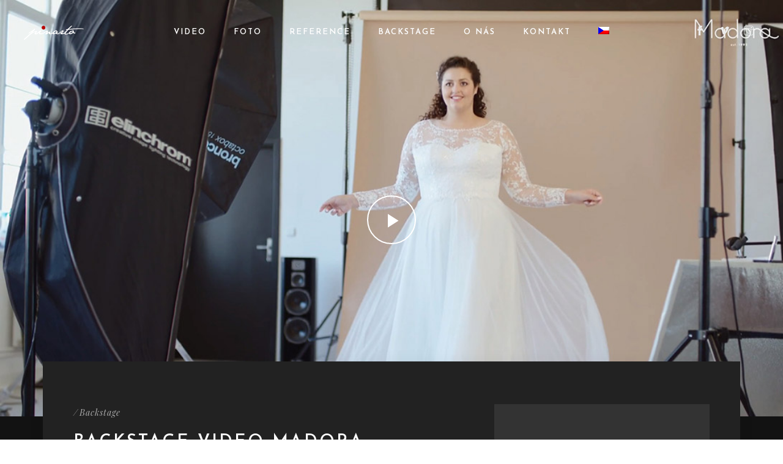

--- FILE ---
content_type: text/html; charset=UTF-8
request_url: https://www.pinarto.com/video/backstage-video-madora/
body_size: 14086
content:
<!DOCTYPE html>
<!-- Open HTML -->
<html lang="cs-CZ">
    <!-- Open Head -->
    <head>
        <meta charset="UTF-8">
        <meta name="viewport" content="width=device-width, initial-scale=1">
        <link rel="profile" href="http://gmpg.org/xfn/11">
                                            <link rel="shortcut icon" href="https://www.pinarto.com/wp-content/uploads/2020/02/favicon.png" />
                            <title>Backstage video Madora</title>
	<style>img:is([sizes="auto" i], [sizes^="auto," i]) { contain-intrinsic-size: 3000px 1500px }</style>
	<link rel="alternate" hreflang="cs" href="https://www.pinarto.com/video/backstage-video-madora/" />
<link rel="alternate" hreflang="en" href="https://www.pinarto.com/en/video/backstage-video-madora/" />
<link rel="alternate" hreflang="de" href="https://www.pinarto.com/de/video/backstage-video-madora/" />
<link rel="alternate" hreflang="sk" href="https://www.pinarto.com/sk/video/backstage-video-madora/" />
<link rel="alternate" hreflang="x-default" href="https://www.pinarto.com/video/backstage-video-madora/" />
<meta name="robots" content="max-snippet:-1,max-image-preview:standard,max-video-preview:-1" />
<link rel="canonical" href="https://www.pinarto.com/video/backstage-video-madora/" />
<meta property="og:type" content="article" />
<meta property="og:locale" content="cs_CZ" />
<meta property="og:site_name" content="PINARTO &#8211; reklamní video, video reklama, videoprodukce &#8230;" />
<meta property="og:title" content="Backstage video Madora" />
<meta property="og:url" content="https://www.pinarto.com/video/backstage-video-madora/" />
<meta property="og:image" content="https://www.pinarto.com/wp-content/uploads/2020/04/backstage-madora.jpg" />
<meta property="og:image:width" content="1092" />
<meta property="og:image:height" content="582" />
<meta property="article:author" content="https://www.facebook.com/pavol.bigos" />
<meta property="article:publisher" content="https://www.facebook.com/pinarto.studio" />
<meta name="twitter:card" content="summary_large_image" />
<meta name="twitter:title" content="Backstage video Madora" />
<meta name="twitter:image" content="https://www.pinarto.com/wp-content/uploads/2020/04/backstage-madora.jpg" />
<meta name="google-site-verification" content="L_MOf3_F_xFHUAJT6m8ppTigpyL1UnBsKwunFAHiIEY" />
<script type="application/ld+json">{"@context":"https://schema.org","@graph":[{"@type":"WebSite","@id":"https://www.pinarto.com/#/schema/WebSite","url":"https://www.pinarto.com/","name":"PINARTO &#8211; reklamní video, video reklama, videoprodukce &#8230;","description":"Produkční společnost se zaměřením na reklamní, produktové a firemní video.","inLanguage":"cs","potentialAction":{"@type":"SearchAction","target":{"@type":"EntryPoint","urlTemplate":"https://www.pinarto.com/search/{search_term_string}/"},"query-input":"required name=search_term_string"},"publisher":{"@type":"Organization","@id":"https://www.pinarto.com/#/schema/Organization","name":"PINARTO &#8211; reklamní video, video reklama, videoprodukce &#8230;","url":"https://www.pinarto.com/","logo":{"@type":"ImageObject","url":"https://www.pinarto.com/wp-content/uploads/2020/06/pinarto-square.jpg","contentUrl":"https://www.pinarto.com/wp-content/uploads/2020/06/pinarto-square.jpg","width":300,"height":300}}},{"@type":"WebPage","@id":"https://www.pinarto.com/video/backstage-video-madora/","url":"https://www.pinarto.com/video/backstage-video-madora/","name":"Backstage video Madora","inLanguage":"cs","isPartOf":{"@id":"https://www.pinarto.com/#/schema/WebSite"},"breadcrumb":{"@type":"BreadcrumbList","@id":"https://www.pinarto.com/#/schema/BreadcrumbList","itemListElement":[{"@type":"ListItem","position":1,"item":"https://www.pinarto.com/","name":"PINARTO &#8211; reklamní video, video reklama, videoprodukce &#8230;"},{"@type":"ListItem","position":2,"item":"https://www.pinarto.com/video/","name":"Video"},{"@type":"ListItem","position":3,"item":"https://www.pinarto.com/video-category/backstage/","name":"Backstage"},{"@type":"ListItem","position":4,"name":"Backstage video Madora"}]},"potentialAction":{"@type":"ReadAction","target":"https://www.pinarto.com/video/backstage-video-madora/"},"datePublished":"2020-04-09","dateModified":"2020-05-24"}]}</script>
<link rel='dns-prefetch' href='//fonts.googleapis.com' />
<link rel='preconnect' href='https://fonts.gstatic.com' crossorigin />
<link rel="alternate" type="application/rss+xml" title="PINARTO - reklamní video, video reklama, videoprodukce ... &raquo; RSS zdroj" href="https://www.pinarto.com/feed/" />
<link rel="alternate" type="application/rss+xml" title="PINARTO - reklamní video, video reklama, videoprodukce ... &raquo; RSS komentářů" href="https://www.pinarto.com/comments/feed/" />
<script type="text/javascript">
/* <![CDATA[ */
window._wpemojiSettings = {"baseUrl":"https:\/\/s.w.org\/images\/core\/emoji\/15.0.3\/72x72\/","ext":".png","svgUrl":"https:\/\/s.w.org\/images\/core\/emoji\/15.0.3\/svg\/","svgExt":".svg","source":{"concatemoji":"https:\/\/www.pinarto.com\/wp-includes\/js\/wp-emoji-release.min.js?ver=6.7.4"}};
/*! This file is auto-generated */
!function(i,n){var o,s,e;function c(e){try{var t={supportTests:e,timestamp:(new Date).valueOf()};sessionStorage.setItem(o,JSON.stringify(t))}catch(e){}}function p(e,t,n){e.clearRect(0,0,e.canvas.width,e.canvas.height),e.fillText(t,0,0);var t=new Uint32Array(e.getImageData(0,0,e.canvas.width,e.canvas.height).data),r=(e.clearRect(0,0,e.canvas.width,e.canvas.height),e.fillText(n,0,0),new Uint32Array(e.getImageData(0,0,e.canvas.width,e.canvas.height).data));return t.every(function(e,t){return e===r[t]})}function u(e,t,n){switch(t){case"flag":return n(e,"\ud83c\udff3\ufe0f\u200d\u26a7\ufe0f","\ud83c\udff3\ufe0f\u200b\u26a7\ufe0f")?!1:!n(e,"\ud83c\uddfa\ud83c\uddf3","\ud83c\uddfa\u200b\ud83c\uddf3")&&!n(e,"\ud83c\udff4\udb40\udc67\udb40\udc62\udb40\udc65\udb40\udc6e\udb40\udc67\udb40\udc7f","\ud83c\udff4\u200b\udb40\udc67\u200b\udb40\udc62\u200b\udb40\udc65\u200b\udb40\udc6e\u200b\udb40\udc67\u200b\udb40\udc7f");case"emoji":return!n(e,"\ud83d\udc26\u200d\u2b1b","\ud83d\udc26\u200b\u2b1b")}return!1}function f(e,t,n){var r="undefined"!=typeof WorkerGlobalScope&&self instanceof WorkerGlobalScope?new OffscreenCanvas(300,150):i.createElement("canvas"),a=r.getContext("2d",{willReadFrequently:!0}),o=(a.textBaseline="top",a.font="600 32px Arial",{});return e.forEach(function(e){o[e]=t(a,e,n)}),o}function t(e){var t=i.createElement("script");t.src=e,t.defer=!0,i.head.appendChild(t)}"undefined"!=typeof Promise&&(o="wpEmojiSettingsSupports",s=["flag","emoji"],n.supports={everything:!0,everythingExceptFlag:!0},e=new Promise(function(e){i.addEventListener("DOMContentLoaded",e,{once:!0})}),new Promise(function(t){var n=function(){try{var e=JSON.parse(sessionStorage.getItem(o));if("object"==typeof e&&"number"==typeof e.timestamp&&(new Date).valueOf()<e.timestamp+604800&&"object"==typeof e.supportTests)return e.supportTests}catch(e){}return null}();if(!n){if("undefined"!=typeof Worker&&"undefined"!=typeof OffscreenCanvas&&"undefined"!=typeof URL&&URL.createObjectURL&&"undefined"!=typeof Blob)try{var e="postMessage("+f.toString()+"("+[JSON.stringify(s),u.toString(),p.toString()].join(",")+"));",r=new Blob([e],{type:"text/javascript"}),a=new Worker(URL.createObjectURL(r),{name:"wpTestEmojiSupports"});return void(a.onmessage=function(e){c(n=e.data),a.terminate(),t(n)})}catch(e){}c(n=f(s,u,p))}t(n)}).then(function(e){for(var t in e)n.supports[t]=e[t],n.supports.everything=n.supports.everything&&n.supports[t],"flag"!==t&&(n.supports.everythingExceptFlag=n.supports.everythingExceptFlag&&n.supports[t]);n.supports.everythingExceptFlag=n.supports.everythingExceptFlag&&!n.supports.flag,n.DOMReady=!1,n.readyCallback=function(){n.DOMReady=!0}}).then(function(){return e}).then(function(){var e;n.supports.everything||(n.readyCallback(),(e=n.source||{}).concatemoji?t(e.concatemoji):e.wpemoji&&e.twemoji&&(t(e.twemoji),t(e.wpemoji)))}))}((window,document),window._wpemojiSettings);
/* ]]> */
</script>
<link rel='stylesheet' id='mediaelement-css' href='https://www.pinarto.com/wp-content/themes/formota/assets/libraries/mediaelement/mediaelementplayer.css?ver=6.7.4' type='text/css' media='all' />
<style id='wp-emoji-styles-inline-css' type='text/css'>

	img.wp-smiley, img.emoji {
		display: inline !important;
		border: none !important;
		box-shadow: none !important;
		height: 1em !important;
		width: 1em !important;
		margin: 0 0.07em !important;
		vertical-align: -0.1em !important;
		background: none !important;
		padding: 0 !important;
	}
</style>
<link rel='stylesheet' id='wp-block-library-css' href='https://www.pinarto.com/wp-includes/css/dist/block-library/style.min.css?ver=6.7.4' type='text/css' media='all' />
<style id='classic-theme-styles-inline-css' type='text/css'>
/*! This file is auto-generated */
.wp-block-button__link{color:#fff;background-color:#32373c;border-radius:9999px;box-shadow:none;text-decoration:none;padding:calc(.667em + 2px) calc(1.333em + 2px);font-size:1.125em}.wp-block-file__button{background:#32373c;color:#fff;text-decoration:none}
</style>
<style id='global-styles-inline-css' type='text/css'>
:root{--wp--preset--aspect-ratio--square: 1;--wp--preset--aspect-ratio--4-3: 4/3;--wp--preset--aspect-ratio--3-4: 3/4;--wp--preset--aspect-ratio--3-2: 3/2;--wp--preset--aspect-ratio--2-3: 2/3;--wp--preset--aspect-ratio--16-9: 16/9;--wp--preset--aspect-ratio--9-16: 9/16;--wp--preset--color--black: #000000;--wp--preset--color--cyan-bluish-gray: #abb8c3;--wp--preset--color--white: #ffffff;--wp--preset--color--pale-pink: #f78da7;--wp--preset--color--vivid-red: #cf2e2e;--wp--preset--color--luminous-vivid-orange: #ff6900;--wp--preset--color--luminous-vivid-amber: #fcb900;--wp--preset--color--light-green-cyan: #7bdcb5;--wp--preset--color--vivid-green-cyan: #00d084;--wp--preset--color--pale-cyan-blue: #8ed1fc;--wp--preset--color--vivid-cyan-blue: #0693e3;--wp--preset--color--vivid-purple: #9b51e0;--wp--preset--gradient--vivid-cyan-blue-to-vivid-purple: linear-gradient(135deg,rgba(6,147,227,1) 0%,rgb(155,81,224) 100%);--wp--preset--gradient--light-green-cyan-to-vivid-green-cyan: linear-gradient(135deg,rgb(122,220,180) 0%,rgb(0,208,130) 100%);--wp--preset--gradient--luminous-vivid-amber-to-luminous-vivid-orange: linear-gradient(135deg,rgba(252,185,0,1) 0%,rgba(255,105,0,1) 100%);--wp--preset--gradient--luminous-vivid-orange-to-vivid-red: linear-gradient(135deg,rgba(255,105,0,1) 0%,rgb(207,46,46) 100%);--wp--preset--gradient--very-light-gray-to-cyan-bluish-gray: linear-gradient(135deg,rgb(238,238,238) 0%,rgb(169,184,195) 100%);--wp--preset--gradient--cool-to-warm-spectrum: linear-gradient(135deg,rgb(74,234,220) 0%,rgb(151,120,209) 20%,rgb(207,42,186) 40%,rgb(238,44,130) 60%,rgb(251,105,98) 80%,rgb(254,248,76) 100%);--wp--preset--gradient--blush-light-purple: linear-gradient(135deg,rgb(255,206,236) 0%,rgb(152,150,240) 100%);--wp--preset--gradient--blush-bordeaux: linear-gradient(135deg,rgb(254,205,165) 0%,rgb(254,45,45) 50%,rgb(107,0,62) 100%);--wp--preset--gradient--luminous-dusk: linear-gradient(135deg,rgb(255,203,112) 0%,rgb(199,81,192) 50%,rgb(65,88,208) 100%);--wp--preset--gradient--pale-ocean: linear-gradient(135deg,rgb(255,245,203) 0%,rgb(182,227,212) 50%,rgb(51,167,181) 100%);--wp--preset--gradient--electric-grass: linear-gradient(135deg,rgb(202,248,128) 0%,rgb(113,206,126) 100%);--wp--preset--gradient--midnight: linear-gradient(135deg,rgb(2,3,129) 0%,rgb(40,116,252) 100%);--wp--preset--font-size--small: 13px;--wp--preset--font-size--medium: 20px;--wp--preset--font-size--large: 36px;--wp--preset--font-size--x-large: 42px;--wp--preset--spacing--20: 0.44rem;--wp--preset--spacing--30: 0.67rem;--wp--preset--spacing--40: 1rem;--wp--preset--spacing--50: 1.5rem;--wp--preset--spacing--60: 2.25rem;--wp--preset--spacing--70: 3.38rem;--wp--preset--spacing--80: 5.06rem;--wp--preset--shadow--natural: 6px 6px 9px rgba(0, 0, 0, 0.2);--wp--preset--shadow--deep: 12px 12px 50px rgba(0, 0, 0, 0.4);--wp--preset--shadow--sharp: 6px 6px 0px rgba(0, 0, 0, 0.2);--wp--preset--shadow--outlined: 6px 6px 0px -3px rgba(255, 255, 255, 1), 6px 6px rgba(0, 0, 0, 1);--wp--preset--shadow--crisp: 6px 6px 0px rgba(0, 0, 0, 1);}:where(.is-layout-flex){gap: 0.5em;}:where(.is-layout-grid){gap: 0.5em;}body .is-layout-flex{display: flex;}.is-layout-flex{flex-wrap: wrap;align-items: center;}.is-layout-flex > :is(*, div){margin: 0;}body .is-layout-grid{display: grid;}.is-layout-grid > :is(*, div){margin: 0;}:where(.wp-block-columns.is-layout-flex){gap: 2em;}:where(.wp-block-columns.is-layout-grid){gap: 2em;}:where(.wp-block-post-template.is-layout-flex){gap: 1.25em;}:where(.wp-block-post-template.is-layout-grid){gap: 1.25em;}.has-black-color{color: var(--wp--preset--color--black) !important;}.has-cyan-bluish-gray-color{color: var(--wp--preset--color--cyan-bluish-gray) !important;}.has-white-color{color: var(--wp--preset--color--white) !important;}.has-pale-pink-color{color: var(--wp--preset--color--pale-pink) !important;}.has-vivid-red-color{color: var(--wp--preset--color--vivid-red) !important;}.has-luminous-vivid-orange-color{color: var(--wp--preset--color--luminous-vivid-orange) !important;}.has-luminous-vivid-amber-color{color: var(--wp--preset--color--luminous-vivid-amber) !important;}.has-light-green-cyan-color{color: var(--wp--preset--color--light-green-cyan) !important;}.has-vivid-green-cyan-color{color: var(--wp--preset--color--vivid-green-cyan) !important;}.has-pale-cyan-blue-color{color: var(--wp--preset--color--pale-cyan-blue) !important;}.has-vivid-cyan-blue-color{color: var(--wp--preset--color--vivid-cyan-blue) !important;}.has-vivid-purple-color{color: var(--wp--preset--color--vivid-purple) !important;}.has-black-background-color{background-color: var(--wp--preset--color--black) !important;}.has-cyan-bluish-gray-background-color{background-color: var(--wp--preset--color--cyan-bluish-gray) !important;}.has-white-background-color{background-color: var(--wp--preset--color--white) !important;}.has-pale-pink-background-color{background-color: var(--wp--preset--color--pale-pink) !important;}.has-vivid-red-background-color{background-color: var(--wp--preset--color--vivid-red) !important;}.has-luminous-vivid-orange-background-color{background-color: var(--wp--preset--color--luminous-vivid-orange) !important;}.has-luminous-vivid-amber-background-color{background-color: var(--wp--preset--color--luminous-vivid-amber) !important;}.has-light-green-cyan-background-color{background-color: var(--wp--preset--color--light-green-cyan) !important;}.has-vivid-green-cyan-background-color{background-color: var(--wp--preset--color--vivid-green-cyan) !important;}.has-pale-cyan-blue-background-color{background-color: var(--wp--preset--color--pale-cyan-blue) !important;}.has-vivid-cyan-blue-background-color{background-color: var(--wp--preset--color--vivid-cyan-blue) !important;}.has-vivid-purple-background-color{background-color: var(--wp--preset--color--vivid-purple) !important;}.has-black-border-color{border-color: var(--wp--preset--color--black) !important;}.has-cyan-bluish-gray-border-color{border-color: var(--wp--preset--color--cyan-bluish-gray) !important;}.has-white-border-color{border-color: var(--wp--preset--color--white) !important;}.has-pale-pink-border-color{border-color: var(--wp--preset--color--pale-pink) !important;}.has-vivid-red-border-color{border-color: var(--wp--preset--color--vivid-red) !important;}.has-luminous-vivid-orange-border-color{border-color: var(--wp--preset--color--luminous-vivid-orange) !important;}.has-luminous-vivid-amber-border-color{border-color: var(--wp--preset--color--luminous-vivid-amber) !important;}.has-light-green-cyan-border-color{border-color: var(--wp--preset--color--light-green-cyan) !important;}.has-vivid-green-cyan-border-color{border-color: var(--wp--preset--color--vivid-green-cyan) !important;}.has-pale-cyan-blue-border-color{border-color: var(--wp--preset--color--pale-cyan-blue) !important;}.has-vivid-cyan-blue-border-color{border-color: var(--wp--preset--color--vivid-cyan-blue) !important;}.has-vivid-purple-border-color{border-color: var(--wp--preset--color--vivid-purple) !important;}.has-vivid-cyan-blue-to-vivid-purple-gradient-background{background: var(--wp--preset--gradient--vivid-cyan-blue-to-vivid-purple) !important;}.has-light-green-cyan-to-vivid-green-cyan-gradient-background{background: var(--wp--preset--gradient--light-green-cyan-to-vivid-green-cyan) !important;}.has-luminous-vivid-amber-to-luminous-vivid-orange-gradient-background{background: var(--wp--preset--gradient--luminous-vivid-amber-to-luminous-vivid-orange) !important;}.has-luminous-vivid-orange-to-vivid-red-gradient-background{background: var(--wp--preset--gradient--luminous-vivid-orange-to-vivid-red) !important;}.has-very-light-gray-to-cyan-bluish-gray-gradient-background{background: var(--wp--preset--gradient--very-light-gray-to-cyan-bluish-gray) !important;}.has-cool-to-warm-spectrum-gradient-background{background: var(--wp--preset--gradient--cool-to-warm-spectrum) !important;}.has-blush-light-purple-gradient-background{background: var(--wp--preset--gradient--blush-light-purple) !important;}.has-blush-bordeaux-gradient-background{background: var(--wp--preset--gradient--blush-bordeaux) !important;}.has-luminous-dusk-gradient-background{background: var(--wp--preset--gradient--luminous-dusk) !important;}.has-pale-ocean-gradient-background{background: var(--wp--preset--gradient--pale-ocean) !important;}.has-electric-grass-gradient-background{background: var(--wp--preset--gradient--electric-grass) !important;}.has-midnight-gradient-background{background: var(--wp--preset--gradient--midnight) !important;}.has-small-font-size{font-size: var(--wp--preset--font-size--small) !important;}.has-medium-font-size{font-size: var(--wp--preset--font-size--medium) !important;}.has-large-font-size{font-size: var(--wp--preset--font-size--large) !important;}.has-x-large-font-size{font-size: var(--wp--preset--font-size--x-large) !important;}
:where(.wp-block-post-template.is-layout-flex){gap: 1.25em;}:where(.wp-block-post-template.is-layout-grid){gap: 1.25em;}
:where(.wp-block-columns.is-layout-flex){gap: 2em;}:where(.wp-block-columns.is-layout-grid){gap: 2em;}
:root :where(.wp-block-pullquote){font-size: 1.5em;line-height: 1.6;}
</style>
<link rel='stylesheet' id='wpml-blocks-css' href='https://www.pinarto.com/wp-content/plugins/sitepress-multilingual-cms/dist/css/blocks/styles.css?ver=4.6.14' type='text/css' media='all' />
<link rel='stylesheet' id='contact-form-7-css' href='https://www.pinarto.com/wp-content/plugins/contact-form-7/includes/css/styles.css?ver=6.0.4' type='text/css' media='all' />
<link rel='stylesheet' id='wpml-menu-item-0-css' href='https://www.pinarto.com/wp-content/plugins/sitepress-multilingual-cms/templates/language-switchers/menu-item/style.min.css?ver=1' type='text/css' media='all' />
<link rel='stylesheet' id='extendify-utility-styles-css' href='https://www.pinarto.com/wp-content/plugins/extendify/public/build/utility-minimum.css?ver=6.7.4' type='text/css' media='all' />
<link rel='stylesheet' id='bootstrap-css' href='https://www.pinarto.com/wp-content/themes/formota/assets/libraries/bootstrap/css/bootstrap.min.css?ver=6.7.4' type='text/css' media='all' />
<link rel='stylesheet' id='font-awesome-css' href='https://www.pinarto.com/wp-content/themes/formota/assets/libraries/fonts-awesome/css/font-awesome.min.css?ver=6.7.4' type='text/css' media='all' />
<link rel='stylesheet' id='font-awesome-animation-css' href='https://www.pinarto.com/wp-content/themes/formota/assets/libraries/fonts-awesome/css/font-awesome-animation.min.css?ver=6.7.4' type='text/css' media='all' />
<link rel='stylesheet' id='icofont-css' href='https://www.pinarto.com/wp-content/themes/formota/assets/libraries/icofont/css/icofont.css?ver=6.7.4' type='text/css' media='all' />
<link rel='stylesheet' id='ionicons-css' href='https://www.pinarto.com/wp-content/themes/formota/assets/libraries/ionicons/css/ionicons.min.css?ver=6.7.4' type='text/css' media='all' />
<link rel='stylesheet' id='themify-css' href='https://www.pinarto.com/wp-content/themes/formota/assets/libraries/themify/themify-icons.css?ver=6.7.4' type='text/css' media='all' />
<link rel='stylesheet' id='jplayer-css' href='https://www.pinarto.com/wp-content/themes/formota/assets/libraries/jPlayer/skin/haru/skin.css?ver=6.7.4' type='text/css' media='all' />
<link rel='stylesheet' id='owl-carousel-css' href='https://www.pinarto.com/wp-content/themes/formota/assets/libraries/owl-carousel/assets/owl.carousel.min.css?ver=6.7.4' type='text/css' media='all' />
<link rel='stylesheet' id='slick-css' href='https://www.pinarto.com/wp-content/themes/formota/assets/libraries/slick/slick.css?ver=6.7.4' type='text/css' media='all' />
<link rel='stylesheet' id='prettyPhoto-css' href='https://www.pinarto.com/wp-content/themes/formota/assets/libraries/prettyPhoto/css/prettyPhoto.min.css?ver=6.7.4' type='text/css' media='all' />
<link rel='stylesheet' id='magnific-popup-css' href='https://www.pinarto.com/wp-content/themes/formota/assets/libraries/magnificPopup/magnific-popup.css?ver=6.7.4' type='text/css' media='all' />
<link rel='stylesheet' id='animate-css' href='https://www.pinarto.com/wp-content/themes/formota/framework/core/megamenu/assets/css/animate.css?ver=6.7.4' type='text/css' media='all' />
<link rel='stylesheet' id='haru-vc-customize-css' href='https://www.pinarto.com/wp-content/themes/formota/assets/css/vc-customize.css?ver=6.7.4' type='text/css' media='all' />
<link rel='stylesheet' id='haru-theme-style-css' href='https://www.pinarto.com/wp-content/themes/formota/style.css?ver=6.7.4' type='text/css' media='all' />
<link rel='stylesheet' id='haru-theme-child-style-css' href='https://www.pinarto.com/wp-content/themes/formota-child/style.css?ver=6.7.4' type='text/css' media='all' />
<link rel="preload" as="style" href="https://fonts.googleapis.com/css?family=Josefin%20Sans:100,200,300,400,500,600,700,100italic,200italic,300italic,400italic,500italic,600italic,700italic%7CPlayfair%20Display:400,500,600,700,800,900,400italic,500italic,600italic,700italic,800italic,900italic&#038;subset=latin-ext&#038;display=swap&#038;ver=1691533193" /><link rel="stylesheet" href="https://fonts.googleapis.com/css?family=Josefin%20Sans:100,200,300,400,500,600,700,100italic,200italic,300italic,400italic,500italic,600italic,700italic%7CPlayfair%20Display:400,500,600,700,800,900,400italic,500italic,600italic,700italic,800italic,900italic&#038;subset=latin-ext&#038;display=swap&#038;ver=1691533193" media="print" onload="this.media='all'"><noscript><link rel="stylesheet" href="https://fonts.googleapis.com/css?family=Josefin%20Sans:100,200,300,400,500,600,700,100italic,200italic,300italic,400italic,500italic,600italic,700italic%7CPlayfair%20Display:400,500,600,700,800,900,400italic,500italic,600italic,700italic,800italic,900italic&#038;subset=latin-ext&#038;display=swap&#038;ver=1691533193" /></noscript><script type="text/javascript" src="https://www.pinarto.com/wp-includes/js/jquery/jquery.min.js?ver=3.7.1" id="jquery-core-js"></script>
<script type="text/javascript" src="https://www.pinarto.com/wp-includes/js/jquery/jquery-migrate.min.js?ver=3.4.1" id="jquery-migrate-js"></script>
<script type="text/javascript" src="//www.pinarto.com/wp-content/plugins/revslider/sr6/assets/js/rbtools.min.js?ver=6.7.23" id="tp-tools-js"></script>
<script type="text/javascript" src="//www.pinarto.com/wp-content/plugins/revslider/sr6/assets/js/rs6.min.js?ver=6.7.23" id="revmin-js"></script>
<script type="text/javascript" src="https://www.pinarto.com/wp-content/themes/formota-child/assets/js/haru-custom-script.js?ver=6.7.4" id="custom-script-js"></script>
<script></script><link rel="https://api.w.org/" href="https://www.pinarto.com/wp-json/" /><link rel="EditURI" type="application/rsd+xml" title="RSD" href="https://www.pinarto.com/xmlrpc.php?rsd" />
<link rel="alternate" title="oEmbed (JSON)" type="application/json+oembed" href="https://www.pinarto.com/wp-json/oembed/1.0/embed?url=https%3A%2F%2Fwww.pinarto.com%2Fvideo%2Fbackstage-video-madora%2F" />
<link rel="alternate" title="oEmbed (XML)" type="text/xml+oembed" href="https://www.pinarto.com/wp-json/oembed/1.0/embed?url=https%3A%2F%2Fwww.pinarto.com%2Fvideo%2Fbackstage-video-madora%2F&#038;format=xml" />
<meta name="generator" content="WPML ver:4.6.14 stt:9,1,3,10;" />
<meta name="generator" content="Redux 4.5.3" /><!-- start Simple Custom CSS and JS -->
<!-- Google Tag Manager -->
<script>(function(w,d,s,l,i){w[l]=w[l]||[];w[l].push({'gtm.start':
new Date().getTime(),event:'gtm.js'});var f=d.getElementsByTagName(s)[0],
j=d.createElement(s),dl=l!='dataLayer'?'&l='+l:'';j.async=true;j.src=
'https://www.googletagmanager.com/gtm.js?id='+i+dl;f.parentNode.insertBefore(j,f);
})(window,document,'script','dataLayer','GTM-K42P5NS');</script>
<!-- End Google Tag Manager --><!-- end Simple Custom CSS and JS -->
<style type="text/css" data-type="vc_shortcodes-custom-css">.vc_custom_1595705948472{padding-top: 3% !important;background-color: #0e0e0e !important;}.vc_custom_1586452103115{margin-top: 0px !important;padding-top: 0px !important;padding-bottom: 3% !important;}.vc_custom_1529569677333{padding-top: 20px !important;padding-bottom: 35px !important;}.vc_custom_1582574860590{margin-top: 15px !important;}</style><meta name="generator" content="Powered by WPBakery Page Builder - drag and drop page builder for WordPress."/>
<meta name="generator" content="Powered by Slider Revolution 6.7.23 - responsive, Mobile-Friendly Slider Plugin for WordPress with comfortable drag and drop interface." />
<script>function setREVStartSize(e){
			//window.requestAnimationFrame(function() {
				window.RSIW = window.RSIW===undefined ? window.innerWidth : window.RSIW;
				window.RSIH = window.RSIH===undefined ? window.innerHeight : window.RSIH;
				try {
					var pw = document.getElementById(e.c).parentNode.offsetWidth,
						newh;
					pw = pw===0 || isNaN(pw) || (e.l=="fullwidth" || e.layout=="fullwidth") ? window.RSIW : pw;
					e.tabw = e.tabw===undefined ? 0 : parseInt(e.tabw);
					e.thumbw = e.thumbw===undefined ? 0 : parseInt(e.thumbw);
					e.tabh = e.tabh===undefined ? 0 : parseInt(e.tabh);
					e.thumbh = e.thumbh===undefined ? 0 : parseInt(e.thumbh);
					e.tabhide = e.tabhide===undefined ? 0 : parseInt(e.tabhide);
					e.thumbhide = e.thumbhide===undefined ? 0 : parseInt(e.thumbhide);
					e.mh = e.mh===undefined || e.mh=="" || e.mh==="auto" ? 0 : parseInt(e.mh,0);
					if(e.layout==="fullscreen" || e.l==="fullscreen")
						newh = Math.max(e.mh,window.RSIH);
					else{
						e.gw = Array.isArray(e.gw) ? e.gw : [e.gw];
						for (var i in e.rl) if (e.gw[i]===undefined || e.gw[i]===0) e.gw[i] = e.gw[i-1];
						e.gh = e.el===undefined || e.el==="" || (Array.isArray(e.el) && e.el.length==0)? e.gh : e.el;
						e.gh = Array.isArray(e.gh) ? e.gh : [e.gh];
						for (var i in e.rl) if (e.gh[i]===undefined || e.gh[i]===0) e.gh[i] = e.gh[i-1];
											
						var nl = new Array(e.rl.length),
							ix = 0,
							sl;
						e.tabw = e.tabhide>=pw ? 0 : e.tabw;
						e.thumbw = e.thumbhide>=pw ? 0 : e.thumbw;
						e.tabh = e.tabhide>=pw ? 0 : e.tabh;
						e.thumbh = e.thumbhide>=pw ? 0 : e.thumbh;
						for (var i in e.rl) nl[i] = e.rl[i]<window.RSIW ? 0 : e.rl[i];
						sl = nl[0];
						for (var i in nl) if (sl>nl[i] && nl[i]>0) { sl = nl[i]; ix=i;}
						var m = pw>(e.gw[ix]+e.tabw+e.thumbw) ? 1 : (pw-(e.tabw+e.thumbw)) / (e.gw[ix]);
						newh =  (e.gh[ix] * m) + (e.tabh + e.thumbh);
					}
					var el = document.getElementById(e.c);
					if (el!==null && el) el.style.height = newh+"px";
					el = document.getElementById(e.c+"_wrapper");
					if (el!==null && el) {
						el.style.height = newh+"px";
						el.style.display = "block";
					}
				} catch(e){
					console.log("Failure at Presize of Slider:" + e)
				}
			//});
		  };</script>
		<style type="text/css" id="wp-custom-css">
			.haru-page-title-section {
    background-color: #161616;
}
header.haru-main-header .haru-header-nav-wrap .header-navigation .menu-wrap .haru-main-menu > li > a {
    color: #ffffff;
}
.video-gallery {
    padding-top: 70px;
}
.single-video {
    padding-bottom: 0px;
}
.single-video-partner {
    display: none;
}
.single-video-comment {
    display: none;
}
header.haru-main-header.headroom--pinned:not(.headroom--top).sticky_dark {
    background-color: #222;
}
.video-info-box.video-date {
    display: none;
}
.single-video.style_2 .single-video-content .video-content-wrap .video-title {
    font-size: 28px;
}
.single-video.style_2 .single-video-content .video-content-wrap .video-category a {
    font-size: 14px;
}
.single-video-content .video-meta {
    display: none;
}
.teammember-shortcode-wrap.carousel .team-item .team-image .member-socials {
    display: none;
}
.white-300-17 {
    font-weight: 300;
    font-size: 18px;
	  color: #ffffff;
}
.haru-archive-blog .archive-content .archive-content-layout article.medium-image.has-post-thumbnail .post-wrapper .post-content-wrapper .post-detail .post-meta-info {
    display: none;
}
.single-content .single-wrapper article .post-meta-wrapper .post-meta-info .post-info {
    display: none;
}
.counter-shortcode-wrap.style_1 .gr-counter .content-inner .gr-number-counter {
    color: #fff;
}
.single-video.style_1 .link-to-pages, .single-video.style_2 .link-to-pages {
    padding: 20% 0 1%;
}
/**.single-video.style_1 .link-to-pages, .single-video.style_2 .link-to-pages {
    padding: 4% 0 5%;
	background-color: #121212;
}
.single-video.style_2 .video-gallery .video-images {
    visibility: hidden;
}
.gallery-heading {
    display: none;
}
.video-gallery {
    padding-top: 0px;
}
**/
.testimonial-shortcode-wrap.carousel .testimonial-list:before {
	visibility: hidden;align-content
}
.testimonial-shortcode-wrap.carousel .testimonial-list .testimonial-item .testimonial-content .text-testimonial {
    color: #757575;
}
h3.testimonial-title {
    color: #757575;
}
.testimonial-shortcode-wrap.carousel .testimonial-list .testimonial-item .testimonial-content .text-testimonial {
    font-size: 20px;
}
a.vc_general.vc_btn3.vc_btn3-size-md.vc_btn3-shape-square.vc_btn3-style-flat.vc_btn3-block.vc_btn3-color-grey {
    color: #333333 !important;
    padding: 12px 0px !important;
}
a:hover.vc_general.vc_btn3.vc_btn3-size-md.vc_btn3-shape-square.vc_btn3-style-flat.vc_btn3-block.vc_btn3-color-grey {
    color: #D8B069 !important;
}
.header-elements-item i.header-icon {
    color: #ebebeb;
    font-size: 16px;
}
.navbar .navbar-nav > li.menu_style_dropdown ul li {
    min-width: 50px;
}
.vc_row.wpb_row.vc_row-fluid.vc_custom_1595706383749.vc_row-has-fill {
    background-color: #0e0e0e;
    padding-top: 3%;
}
.vc_row.wpb_row.vc_row-fluid.vc_custom_1586452244806.vc_row-has-fill {
    background-color: #0e0e0e;
    padding-top: 3%;
}
main.haru-page .page-id-4282, .page-id-4278, .page-id-4275  {
    background-color: #121212;
}
h3.vc_custom_heading.vc_custom_1595708697468,.vc_custom_1586425452336,.vc_custom_1595675213685.heading_style_3 {
    background-image: url(https://www.pinarto.com/wp-content/uploads/2020/04/reklamni-video.png?id=3827) !important;
    background-position: center !important;
    background-repeat: no-repeat !important;
    background-size: contain !important;
}
.grecaptcha-badge { opacity:0;}		</style>
		<style id="haru_formota_options-dynamic-css" title="dynamic-css" class="redux-options-output">body{background-repeat:no-repeat;background-attachment:fixed;background-position:center center;background-size:cover;}body{font-family:"Josefin Sans";font-weight:400;font-style:normal;font-size:15px;}h1{font-family:"Josefin Sans";font-weight:600;font-style:normal;font-size:36px;}h2{font-family:"Josefin Sans";font-weight:600;font-style:normal;font-size:28px;}h3{font-family:"Josefin Sans";font-weight:600;font-style:normal;font-size:24px;}h4{font-family:"Josefin Sans";font-weight:600;font-style:normal;font-size:21px;}h5{font-family:"Josefin Sans";font-weight:600;font-style:normal;font-size:18px;}h6{font-family:"Josefin Sans";font-weight:600;font-style:normal;font-size:14px;}.navbar .navbar-nav a{font-family:"Josefin Sans";font-weight:normal;font-size:14px;}.page-title-inner h1{font-family:"Playfair Display";font-weight:400;font-style:normal;font-size:36px;}.page-title-inner .page-sub-title{font-family:"Josefin Sans";font-weight:400;font-style:italic;font-size:14px;}</style><noscript><style> .wpb_animate_when_almost_visible { opacity: 1; }</style></noscript>    </head>
    <!-- Close Head -->
    <body class="haru_video-template-default single single-haru_video postid-3860 layout-wide header-over-slideshow wpb-js-composer js-comp-ver-8.0.1 vc_responsive modula-best-grid-gallery">
        <!-- start Simple Custom CSS and JS -->
<!-- Google Tag Manager (noscript) -->
<noscript><iframe src="https://www.googletagmanager.com/ns.html?id=GTM-K42P5NS"
height="0" width="0" style="display:none;visibility:hidden"></iframe></noscript>
<!-- End Google Tag Manager (noscript) --><!-- end Simple Custom CSS and JS -->
        <!-- Display newsletter popup -->
        <!-- Open haru main -->
        <div id="haru-main">
                <header id="haru-mobile-header" class="haru-mobile-header header-mobile-3">
        <div class="haru-mobile-header-wrap menu-mobile-dropdown">
        <div class="container haru-mobile-header-container">
            <div class="haru-mobile-header-inner">
                                    <div class="toggle-icon-wrap toggle-mobile-menu" data-ref="haru-nav-mobile-menu" data-drop-type="dropdown">
                        <div class="toggle-icon"> <span></span></div>
                    </div>
                
                <!-- Header mobile customize -->
                <div class="header-elements">
                    
                                    </div>
                <!-- End Header mobile customize -->
                                    <div class="header-logo-mobile">
                        <a  href="https://www.pinarto.com/" title="PINARTO &#8211; reklamní video, video reklama, videoprodukce &#8230; - Produkční společnost se zaměřením na reklamní, produktové a firemní video.">
                            <img src="https://www.pinarto.com/wp-content/uploads/2020/04/pinarto-logo-tmave-2-1.png" alt="PINARTO &#8211; reklamní video, video reklama, videoprodukce &#8230; - Produkční společnost se zaměřením na reklamní, produktové a firemní video." />
                        </a>
                    </div>
                            </div>
            <div id="haru-nav-mobile-menu" class="haru-mobile-header-nav menu-mobile-dropdown">
                <div class="mobile-menu-header">Menu<span class="mobile-menu-close"></span></div>

                <div class="mobile-header-elements">
                    
                                                        </div>

                                                    <ul id="menu-primary-menu" class="haru-nav-mobile-menu"><li id="menu-item-mobile-3810" class="haru-menu menu_style_dropdown   menu-item menu-item-type-post_type menu-item-object-page level-0 "><a href="https://www.pinarto.com/video-portfolio/">Video</a></li>
<li id="menu-item-mobile-3852" class="haru-menu menu_style_dropdown   menu-item menu-item-type-post_type menu-item-object-page level-0 "><a href="https://www.pinarto.com/fotografie/">Foto</a></li>
<li id="menu-item-mobile-3990" class="haru-menu menu_style_dropdown   menu-item menu-item-type-post_type menu-item-object-page level-0 "><a href="https://www.pinarto.com/reference/">Reference</a></li>
<li id="menu-item-mobile-3853" class="haru-menu menu_style_dropdown   menu-item menu-item-type-post_type menu-item-object-page level-0 "><a href="https://www.pinarto.com/backstage/">Backstage</a></li>
<li id="menu-item-mobile-4060" class="haru-menu menu_style_dropdown   menu-item menu-item-type-post_type menu-item-object-page level-0 "><a href="https://www.pinarto.com/o-nas/">O nás</a></li>
<li id="menu-item-mobile-3719" class="haru-menu menu_style_dropdown   menu-item menu-item-type-post_type menu-item-object-page level-0 "><a href="https://www.pinarto.com/kontakt/">Kontakt</a></li>
<li id="menu-item-mobile-wpml-ls-98-cs" class="haru-menu menu_style_dropdown   menu-item wpml-ls-slot-98 wpml-ls-item wpml-ls-item-cs wpml-ls-current-language wpml-ls-menu-item wpml-ls-first-item menu-item-type-wpml_ls_menu_item menu-item-object-wpml_ls_menu_item menu-item-has-children level-0 "><a href="https://www.pinarto.com/video/backstage-video-madora/"><img
            class="wpml-ls-flag"
            src="https://www.pinarto.com/wp-content/plugins/sitepress-multilingual-cms/res/flags/cs.png"
            alt="Čeština"
            
            
    /></a><b class="menu-caret"></b>
<ul class="sub-menu" style="">
	<li id="menu-item-mobile-wpml-ls-98-en" class="haru-menu menu_style_dropdown   menu-item wpml-ls-slot-98 wpml-ls-item wpml-ls-item-en wpml-ls-menu-item menu-item-type-wpml_ls_menu_item menu-item-object-wpml_ls_menu_item level-1 "><a href="https://www.pinarto.com/en/video/backstage-video-madora/"><img
            class="wpml-ls-flag"
            src="https://www.pinarto.com/wp-content/plugins/sitepress-multilingual-cms/res/flags/en.png"
            alt="Angličtina"
            
            
    /></a></li>
	<li id="menu-item-mobile-wpml-ls-98-de" class="haru-menu menu_style_dropdown   menu-item wpml-ls-slot-98 wpml-ls-item wpml-ls-item-de wpml-ls-menu-item menu-item-type-wpml_ls_menu_item menu-item-object-wpml_ls_menu_item level-1 "><a href="https://www.pinarto.com/de/video/backstage-video-madora/"><img
            class="wpml-ls-flag"
            src="https://www.pinarto.com/wp-content/plugins/sitepress-multilingual-cms/res/flags/de.png"
            alt="Němec"
            
            
    /></a></li>
	<li id="menu-item-mobile-wpml-ls-98-sk" class="haru-menu menu_style_dropdown   menu-item wpml-ls-slot-98 wpml-ls-item wpml-ls-item-sk wpml-ls-menu-item wpml-ls-last-item menu-item-type-wpml_ls_menu_item menu-item-object-wpml_ls_menu_item level-1 "><a href="https://www.pinarto.com/sk/video/backstage-video-madora/"><img
            class="wpml-ls-flag"
            src="https://www.pinarto.com/wp-content/plugins/sitepress-multilingual-cms/res/flags/sk.png"
            alt="Slovenština"
            
            
    /></a></li>
</ul>
</li>
</ul>                                
                            </div>
                    </div>
    </div>
</header>    <header id="haru-header" class="haru-main-header header-1 header-over-slideshow navigation_dark header-sticky sticky_dark">
    <div class="haru-header-nav-wrap">
        <div class="row header-nav-above d-flex justify-content-between">
            <div class="col-md-2 header-left header-elements align-self-center">
                
<div class="header-logo has-logo-sticky">
    <a href="https://www.pinarto.com/" class="logo-default" title="PINARTO &#8211; reklamní video, video reklama, videoprodukce &#8230; - Produkční společnost se zaměřením na reklamní, produktové a firemní video.">
        <img src="https://www.pinarto.com/wp-content/uploads/2020/04/pinarto-logo-bile-2.png" alt="PINARTO &#8211; reklamní video, video reklama, videoprodukce &#8230; - Produkční společnost se zaměřením na reklamní, produktové a firemní video." style="max-height: 80px" />
    </a>
    <a href="https://www.pinarto.com/" class="logo-black" title="PINARTO &#8211; reklamní video, video reklama, videoprodukce &#8230; - Produkční společnost se zaměřením na reklamní, produktové a firemní video.">
        <img src="https://www.pinarto.com/wp-content/uploads/2020/04/pinarto-logo-tmave-2.png" alt="PINARTO &#8211; reklamní video, video reklama, videoprodukce &#8230; - Produkční společnost se zaměřením na reklamní, produktové a firemní video." style="max-height: 80px" />
    </a>
    <a href="https://www.pinarto.com/" class="logo-retina" title="PINARTO &#8211; reklamní video, video reklama, videoprodukce &#8230; - Produkční společnost se zaměřením na reklamní, produktové a firemní video.">
        <img src="https://www.pinarto.com/wp-content/uploads/2020/04/pinarto-logo-2@2x.png" alt="PINARTO &#8211; reklamní video, video reklama, videoprodukce &#8230; - Produkční společnost se zaměřením na reklamní, produktové a firemní video." style="max-height: 80px" />
    </a>
        <a href="https://www.pinarto.com/" class="logo-sticky" title="PINARTO &#8211; reklamní video, video reklama, videoprodukce &#8230; - Produkční společnost se zaměřením na reklamní, produktové a firemní video.">
        <img src="https://www.pinarto.com/wp-content/uploads/2020/04/pinarto-logo-bile-2-1.png" alt="PINARTO &#8211; reklamní video, video reklama, videoprodukce &#8230; - Produkční společnost se zaměřením na reklamní, produktové a firemní video." style="max-height: 40px" />
    </a>
    </div>            </div>
                        <div class="col-md-8 row header-center align-self-center">
                <!-- Primary Menu -->
                <div class="header-navigation navbar navbar-toggleable-md" role="navigation">
                    <div id="header-primary-menu" class="menu-wrap">
                        <ul id="main-menu" class="haru-main-menu nav-collapse navbar-nav"><li id="menu-item-3810" class="haru-menu menu_style_dropdown   menu-item menu-item-type-post_type menu-item-object-page level-0 "><a href="https://www.pinarto.com/video-portfolio/">Video</a></li>
<li id="menu-item-3852" class="haru-menu menu_style_dropdown   menu-item menu-item-type-post_type menu-item-object-page level-0 "><a href="https://www.pinarto.com/fotografie/">Foto</a></li>
<li id="menu-item-3990" class="haru-menu menu_style_dropdown   menu-item menu-item-type-post_type menu-item-object-page level-0 "><a href="https://www.pinarto.com/reference/">Reference</a></li>
<li id="menu-item-3853" class="haru-menu menu_style_dropdown   menu-item menu-item-type-post_type menu-item-object-page level-0 "><a href="https://www.pinarto.com/backstage/">Backstage</a></li>
<li id="menu-item-4060" class="haru-menu menu_style_dropdown   menu-item menu-item-type-post_type menu-item-object-page level-0 "><a href="https://www.pinarto.com/o-nas/">O nás</a></li>
<li id="menu-item-3719" class="haru-menu menu_style_dropdown   menu-item menu-item-type-post_type menu-item-object-page level-0 "><a href="https://www.pinarto.com/kontakt/">Kontakt</a></li>
<li id="menu-item-wpml-ls-98-cs" class="haru-menu menu_style_dropdown   menu-item wpml-ls-slot-98 wpml-ls-item wpml-ls-item-cs wpml-ls-current-language wpml-ls-menu-item wpml-ls-first-item menu-item-type-wpml_ls_menu_item menu-item-object-wpml_ls_menu_item menu-item-has-children level-0 "><a href="https://www.pinarto.com/video/backstage-video-madora/"><img
            class="wpml-ls-flag"
            src="https://www.pinarto.com/wp-content/plugins/sitepress-multilingual-cms/res/flags/cs.png"
            alt="Čeština"
            
            
    /></a><b class="menu-caret"></b>
<ul class="sub-menu animated menu_fadeInDown" style="">
	<li id="menu-item-wpml-ls-98-en" class="haru-menu menu_style_dropdown   menu-item wpml-ls-slot-98 wpml-ls-item wpml-ls-item-en wpml-ls-menu-item menu-item-type-wpml_ls_menu_item menu-item-object-wpml_ls_menu_item level-1 "><a href="https://www.pinarto.com/en/video/backstage-video-madora/"><img
            class="wpml-ls-flag"
            src="https://www.pinarto.com/wp-content/plugins/sitepress-multilingual-cms/res/flags/en.png"
            alt="Angličtina"
            
            
    /></a></li>
	<li id="menu-item-wpml-ls-98-de" class="haru-menu menu_style_dropdown   menu-item wpml-ls-slot-98 wpml-ls-item wpml-ls-item-de wpml-ls-menu-item menu-item-type-wpml_ls_menu_item menu-item-object-wpml_ls_menu_item level-1 "><a href="https://www.pinarto.com/de/video/backstage-video-madora/"><img
            class="wpml-ls-flag"
            src="https://www.pinarto.com/wp-content/plugins/sitepress-multilingual-cms/res/flags/de.png"
            alt="Němec"
            
            
    /></a></li>
	<li id="menu-item-wpml-ls-98-sk" class="haru-menu menu_style_dropdown   menu-item wpml-ls-slot-98 wpml-ls-item wpml-ls-item-sk wpml-ls-menu-item wpml-ls-last-item menu-item-type-wpml_ls_menu_item menu-item-object-wpml_ls_menu_item level-1 "><a href="https://www.pinarto.com/sk/video/backstage-video-madora/"><img
            class="wpml-ls-flag"
            src="https://www.pinarto.com/wp-content/plugins/sitepress-multilingual-cms/res/flags/sk.png"
            alt="Slovenština"
            
            
    /></a></li>
</ul>
</li>
</ul>                    </div>
                </div>
            </div>
                        <div class="col-md-2 header-right header-elements align-self-center">
                        <div class="header-elements header-elements-right">
        <ul class="header-elements-item header-social-network-wrap">
    <li><a href="https://www.facebook.com/pinarto.studio/" target="_blank"><i class="header-icon ti-facebook"></i></a></li>
<li><a href="https://vimeo.com/pinarto" target="_blank"><i class="header-icon ti-vimeo-alt"></i></a></li>
<li><a href="https://instagram.com/pinarto_studio" target="_blank"><i class="header-icon ti-instagram"></i></a></li>
</ul>    </div>
                </div>
                    </div>
    </div>
</header>            
<div id="haru-search-popup" class="white-popup mfp-hide mfp-with-anim">
    <div class="haru-search-wrap" data-hint-message="Please type at least 3 character to search...">
        <form method="get" action="https://www.pinarto.com" class="search-popup-form" data-search-type="standard">
            <input type="search" name="s" autocomplete="off" placeholder="Search for...">
            <button type="submit"><i class="icon-search ion ion-md-search"></i></button>
            <input type="hidden" name="post_type" value="">
        </form>
            </div>
</div>
                <!-- Open HARU Content Main -->
            <div id="haru-content-main" class="clearfix">
            
<div class="haru-single-video">
    <div class="full-width clearfix">
        <!-- Single content -->
        <div class="single-content">
            <div class="single-wrapper">
                <article id="post-3860" class="post-3860 haru_video type-haru_video status-publish has-post-thumbnail hentry video_category-backstage video_tag-backstage-video video_tag-video-ze-zakazky clearfix">
    <div class="single-video style_2">
    <!-- Video Thumbnail -->
    <div class="single-video-thumbnail">
                <div class="video-image ratio-169">
            <img width="1092" height="582" src="https://www.pinarto.com/wp-content/uploads/2020/04/backstage-madora.jpg" class="attachment-post-thumbnail size-post-thumbnail wp-post-image" alt="" decoding="async" fetchpriority="high" srcset="https://www.pinarto.com/wp-content/uploads/2020/04/backstage-madora.jpg 1092w, https://www.pinarto.com/wp-content/uploads/2020/04/backstage-madora-300x160.jpg 300w, https://www.pinarto.com/wp-content/uploads/2020/04/backstage-madora-1024x546.jpg 1024w, https://www.pinarto.com/wp-content/uploads/2020/04/backstage-madora-768x409.jpg 768w" sizes="(max-width: 1092px) 100vw, 1092px" />            <div class="video-icon">
                <a href="javascript:;" class="view-video-button" data-id="3860" data-player="none" data-server="vimeo"></a>
            </div>
        </div>
            </div>

    <!-- Single Video Content -->
    <div class="single-video-content">
        <div class="container">
            <div class="row video-content-wrap">
                <div class="col-md-8 col-sm-8 video-content-left">
                    <div class="video-category">/<a href="https://www.pinarto.com/video-category/backstage/" rel="tag">Backstage</a></div>
                    <h2 class="video-title">Backstage video Madora</h2>
                    <div class="video-meta">
                        <span class="video-views"><i class="ion ion-md-eye"></i>9706 Views</span>
                                            </div>
                    <div class="video-content">
                                            </div>
                    <div class="post-social-share">
            <div class="social-share-wrapper">
            
            <ul class="social-share">
                <li class="social-label">
                    SDÍLEJTE:                 </li>
                                    <li>
                        <a onclick="window.open('https://www.facebook.com/sharer.php?u=https%3A%2F%2Fwww.pinarto.com%2Fvideo%2Fbackstage-video-madora%2F', 'sharer', 'toolbar=0,status=0,width=620,height=280');"  href="javascript:;">
                            <i class="fa fa-facebook"></i>
                        </a>
                    </li>
                
                
                                    <li>
                        <a href="javascript:;" onclick="popUp=window.open('https://plus.google.com/share?url=https%3A%2F%2Fwww.pinarto.com%2Fvideo%2Fbackstage-video-madora%2F','sharer','scrollbars=yes,width=800,height=400');popUp.focus();return false;">
                            <i class="ti-google"></i>
                        </a>
                    </li>
                
                
                
                            </ul>
        </div>
    </div>
                </div>
                <div class="col-md-4 col-sm-4 video-information">
                    <div class="">
                                                <div class="video-info-box">
                            <h6 class="info-title">Klient </h6>
                            <p class="info-value">Madora</p>
                        </div>
                        
                        <div class="video-info-box video-date">
                            <h6 class="info-title">Date </h6>
                            <p class="info-value">9. 4. 2020</p>
                        </div>

                        
                                            </div>
                </div>
            </div>
        </div>
    </div>

    <!-- Single Video Award -->
        
    <!-- Single Video Gallery -->
            <div class="video-gallery">
            <div class="container">
                <div class="gallery-heading">
                    <h3 class="gallery-title">
                        <span>Title</span>
                        <span class="gallery-sub-title">Subtitle</span>
                    </h3>
                </div>
                <div class="video-images clearfix">
                                        <div class="image-item">
                        <div class="image-wrap">
                            <img src="https://www.pinarto.com/wp-content/uploads/2020/04/videospot.jpg" alt="videospot">
                            <a class="single-gallery-popup" href="https://www.pinarto.com/wp-content/uploads/2020/04/videospot.jpg">View More</a>
                        </div>
                    </div>
                                        <div class="image-item">
                        <div class="image-wrap">
                            <img src="https://www.pinarto.com/wp-content/uploads/2020/04/videoreklama-lasvit.jpg" alt="videoreklama-lasvit">
                            <a class="single-gallery-popup" href="https://www.pinarto.com/wp-content/uploads/2020/04/videoreklama-lasvit.jpg">View More</a>
                        </div>
                    </div>
                                        <div class="image-item">
                        <div class="image-wrap">
                            <img src="https://www.pinarto.com/wp-content/uploads/2020/04/video-reklama.jpg" alt="video-reklama">
                            <a class="single-gallery-popup" href="https://www.pinarto.com/wp-content/uploads/2020/04/video-reklama.jpg">View More</a>
                        </div>
                    </div>
                                    </div>
            </div>
        </div>
    
    <!-- SINGLE VIDEO LINKS -->
            <div class="link-to-pages">
        <div class="container">
                        <a class="crew-link" href="https://www.pinarto.com/o-nas/" target="_self">O pinartu</a>
                                    <a class="hire-link" href="https://www.pinarto.com/kontakt/" target="_self">Chci si vás najmout</a>
                    </div>
    </div>
    
    <div class="single-video-comment">
        <div class="container">
                </div>
    </div>

            <div class="single-video-related">
        <div class="container">
            <h3 class="realated-title"><span>Podívejte se na </span>další</h3>
            <div class="haru-carousel related-list owl-carousel owl-theme"
                data-items="3"
                data-items-tablet="2"
                data-items-mobile="1"
                data-margin="20"
                data-autoplay="false"
                data-slide-duration="6000"
            >
                                    <div class="video-related">
                        <div class="video-image">
                            <img width="1092" height="582" src="https://www.pinarto.com/wp-content/uploads/2020/04/backstage-max.jpg" class="attachment-post-thumbnail size-post-thumbnail wp-post-image" alt="" decoding="async" srcset="https://www.pinarto.com/wp-content/uploads/2020/04/backstage-max.jpg 1092w, https://www.pinarto.com/wp-content/uploads/2020/04/backstage-max-300x160.jpg 300w, https://www.pinarto.com/wp-content/uploads/2020/04/backstage-max-1024x546.jpg 1024w, https://www.pinarto.com/wp-content/uploads/2020/04/backstage-max-768x409.jpg 768w" sizes="(max-width: 1092px) 100vw, 1092px" />                                                            <div class="video-icon">
                                    <a href="javascript:;" class="view-video-button" data-id="3878" data-player="none" data-server="vimeo"></a>
                                </div>
                                                    </div>
                        <div class="video-meta">
                            <h5 class="video-title"><a href="https://www.pinarto.com/video/max-backstage/" target="_self">Max Backstage</a></h5>
                            <div class="video-category">/ <a href="https://www.pinarto.com/video-category/backstage/" rel="tag">Backstage</a></div>
                        </div>
                    </div>
                                    <div class="video-related">
                        <div class="video-image">
                            <img width="1092" height="582" src="https://www.pinarto.com/wp-content/uploads/2020/04/backstage-notino.jpg" class="attachment-post-thumbnail size-post-thumbnail wp-post-image" alt="" decoding="async" srcset="https://www.pinarto.com/wp-content/uploads/2020/04/backstage-notino.jpg 1092w, https://www.pinarto.com/wp-content/uploads/2020/04/backstage-notino-300x160.jpg 300w, https://www.pinarto.com/wp-content/uploads/2020/04/backstage-notino-1024x546.jpg 1024w, https://www.pinarto.com/wp-content/uploads/2020/04/backstage-notino-768x409.jpg 768w" sizes="(max-width: 1092px) 100vw, 1092px" />                                                            <div class="video-icon">
                                    <a href="javascript:;" class="view-video-button" data-id="3872" data-player="none" data-server="vimeo"></a>
                                </div>
                                                    </div>
                        <div class="video-meta">
                            <h5 class="video-title"><a href="https://www.pinarto.com/video/foceni-pro-notino/" target="_self">Focení pro Notino</a></h5>
                            <div class="video-category">/ <a href="https://www.pinarto.com/video-category/backstage/" rel="tag">Backstage</a></div>
                        </div>
                    </div>
                                    <div class="video-related">
                        <div class="video-image">
                            <img width="1092" height="582" src="https://www.pinarto.com/wp-content/uploads/2020/04/backstage-heroes.jpg" class="attachment-post-thumbnail size-post-thumbnail wp-post-image" alt="" decoding="async" loading="lazy" srcset="https://www.pinarto.com/wp-content/uploads/2020/04/backstage-heroes.jpg 1092w, https://www.pinarto.com/wp-content/uploads/2020/04/backstage-heroes-300x160.jpg 300w, https://www.pinarto.com/wp-content/uploads/2020/04/backstage-heroes-1024x546.jpg 1024w, https://www.pinarto.com/wp-content/uploads/2020/04/backstage-heroes-768x409.jpg 768w" sizes="auto, (max-width: 1092px) 100vw, 1092px" />                                                            <div class="video-icon">
                                    <a href="javascript:;" class="view-video-button" data-id="3874" data-player="none" data-server="vimeo"></a>
                                </div>
                                                    </div>
                        <div class="video-meta">
                            <h5 class="video-title"><a href="https://www.pinarto.com/video/salon-heroes-na-soutez-goldwell/" target="_self">Salon Heroes na soutěž Goldwell</a></h5>
                            <div class="video-category">/ <a href="https://www.pinarto.com/video-category/backstage/" rel="tag">Backstage</a></div>
                        </div>
                    </div>
                            </div>
        </div>
    </div>
    
    <!-- SINGLE VIDEO Partner -->
    <div class="single-video-partner">
            </div>
    
</div></article>                
            </div>
        </div>
    </div>
</div>                        </div>
            <!-- Close HARU Content Main -->

                        <footer id="haru-footer-main" class="footer-3">
                    <div class="container clearfix">
<div data-vc-full-width="true" data-vc-full-width-init="false" class="vc_row wpb_row vc_row-fluid vc_custom_1595705948472 vc_row-has-fill"><div class="wpb_column vc_column_container vc_col-sm-12"><div class="vc_column-inner"><div class="wpb_wrapper"><div class="vc_row wpb_row vc_inner vc_row-fluid vc_custom_1586452103115"><div class="haru-col-sm-6 wpb_column vc_column_container vc_col-sm-3"><div class="vc_column-inner"><div class="wpb_wrapper">
	<div  class="wpb_single_image wpb_content_element vc_align_left wpb_content_element vc_custom_1582574860590">
		
		<figure class="wpb_wrapper vc_figure">
			<div class="vc_single_image-wrapper   vc_box_border_grey"><img width="64" height="43" src="https://www.pinarto.com/wp-content/uploads/2020/02/logo-paticka.png" class="vc_single_image-img attachment-full" alt="" title="logo-paticka" decoding="async" loading="lazy" /></div>
		</figure>
	</div>

	<div class="wpb_text_column wpb_content_element" >
		<div class="wpb_wrapper">
			<p>Tvoříme atraktivní vizuální obsah vaší multimediální prezentace. Kreativa, emoce a příběhy, to jsou naše reklamní, produktové a firemní videa.</p>

		</div>
	</div>
</div></div></div><div class="haru-col-sm-6 wpb_column vc_column_container vc_col-sm-1/5"><div class="vc_column-inner"><div class="wpb_wrapper"><p style="color: #ffffff;text-align: left" class="vc_custom_heading heading_style_1">Odkazy</p>                        <div class="  ">
                <div class="footer-link-shortcode-wrap style_2 ">
    <div class="footer-link-content">
        <ul class="link-list">
                                                    <li>
                        <a href="https://pavolbigos.com/" target="_blank">Pavol Bigoš</a>
                    </li>
                                                                        <li>
                        <a href="https://www.sigma-foto.cz/" target="_blank">Filmové objektivy Sigma</a>
                    </li>
                                                                        <li>
                        <a href="https://www.onetake.cz/" target="_blank">Ateliér ONE TAKE</a>
                    </li>
                                        </ul>
    </div>
</div>            </div>
                    </div></div></div><div class="haru-col-sm-6 wpb_column vc_column_container vc_col-sm-4"><div class="vc_column-inner"><div class="wpb_wrapper"><p style="color: #ffffff;text-align: left" class="vc_custom_heading heading_style_1">Kontakt</p>                        <div class="  ">
                <div class="footer-contact-shortcode-wrap style_1 ">
    <div class="footer-contact-content">
        <ul class="contact-information">
                                <li><span class="contact-icon fas fa-home"></span><span class="contact-label">Address</span>Zábrdovická 2 (4. patro), Brno – Židenice</li>
                                <li><span class="contact-icon fas fa-phone"></span><span class="contact-label">Phone</span><a href="tel:+420608348109">+420 608 348 109</a></li>
                                <li><span class="contact-icon fas fa-envelope"></span><span class="contact-label">Email</span>info@pinarto.com</li>
                    </ul>
    </div>
</div>            </div>
                                            <div class="  ">
                <div class="footer-social-shortcode-wrap style_3 ">
    <div class="footer-social-content">
        <ul class="social-list align-left">
                                                    <li>
                        <a href="https://www.facebook.com/pinarto.studio/" target="_blank"><i class="fab fa-facebook-f"></i></a>
                    </li>
                                                                        <li>
                        <a href="https://www.instagram.com/pinarto_studio/" target="_blank"><i class="fab fa-instagram"></i></a>
                    </li>
                                                                        <li>
                        <a href="https://www.youtube.com/channel/UCBiDK60u7DqmDo20YKtXgkw" target="_blank"><i class="fab fa-youtube"></i></a>
                    </li>
                                                                        <li>
                        <a href="https://vimeo.com/pinarto" target="_blank"><i class="fab fa-vimeo-v"></i></a>
                    </li>
                                        </ul>
    </div>
</div>            </div>
                    </div></div></div><div class="haru-col-sm-6 wpb_column vc_column_container vc_col-sm-1/5"><div class="vc_column-inner"><div class="wpb_wrapper"><p style="color: #ffffff;text-align: left" class="vc_custom_heading heading_style_1">Fakturace</p>                        <div class="  ">
                <div class="footer-contact-shortcode-wrap style_1 ">
    <div class="footer-contact-content">
        <ul class="contact-information">
                                <li><span class="contact-icon fas fa-angle-right"></span><span class="contact-label">Firma</span>Pinarto s.r.o.</li>
                                <li><span class="contact-icon fas fa-angle-right"></span><span class="contact-label">IČO</span>IČ: 29296293</li>
                                <li><span class="contact-icon fas fa-angle-right"></span><span class="contact-label">DIČ</span>DIČ: CZ29296293</li>
                    </ul>
    </div>
</div>            </div>
                    </div></div></div></div><div class="vc_row wpb_row vc_inner vc_row-fluid vc_custom_1529569677333"><div class="wpb_column vc_column_container vc_col-sm-6"><div class="vc_column-inner"><div class="wpb_wrapper">                        <div class="  ">
                <div class="footer-link-shortcode-wrap style_3 ">
    <div class="footer-link-content">
        <ul class="link-list">
                                                    <li>
                        <a href="https://www.pinarto.com/video-portfolio/" target="_self">VIDEO PORTFOLIO</a>
                    </li>
                                                                        <li>
                        <a href="https://www.pinarto.com/fotografie/" target="_self">FOTO PORTFOLIO</a>
                    </li>
                                                                        <li>
                        <a href="https://www.pinarto.com/o-nas/" target="_self">O NÁS</a>
                    </li>
                                                                        <li>
                        <a href="https://www.pinarto.com/kontakt/" target="_self">KONTAKT</a>
                    </li>
                                        </ul>
    </div>
</div>            </div>
                    </div></div></div><div class="wpb_column vc_column_container vc_col-sm-6"><div class="vc_column-inner"><div class="wpb_wrapper">
	<div class="wpb_text_column wpb_content_element" >
		<div class="wpb_wrapper">
			<p style="text-align: right;"><span style="color: #7e7e7e;">© 2020 Pinarto | <a title="Zásady ochrany osobních údajů" href="https://www.pinarto.com/ochrana-osobnich-udaju/" rel="nofollow">GDPR</a> | Vyrobilo</span> <a title="Weby které vydělávají" href="https://mfacko.cz/" target="_blank" rel="noopener noreferrer">MFÁčko</a></p>

		</div>
	</div>
</div></div></div></div></div></div></div></div><div class="vc_row-full-width vc_clearfix"></div>    </div>
            </footer>
                    </div>
        <!-- Close haru main -->
        <a class="back-to-top" href="javascript:;">
    <i class="fa fa-angle-up"></i>
</a>    <div class="haru-ajax-overflow">
        <div class="haru-ajax-loading">
            <div class="loading-wrapper">
                <div class="spinner" id="spinner_one"></div>
                <div class="spinner" id="spinner_two"></div>
                <div class="spinner" id="spinner_three"></div>
                <div class="spinner" id="spinner_four"></div>
                <div class="spinner" id="spinner_five"></div>
                <div class="spinner" id="spinner_six"></div>
                <div class="spinner" id="spinner_seven"></div>
                <div class="spinner" id="spinner_eight"></div>
            </div>
        </div>
    </div>
        
		<script>
			window.RS_MODULES = window.RS_MODULES || {};
			window.RS_MODULES.modules = window.RS_MODULES.modules || {};
			window.RS_MODULES.waiting = window.RS_MODULES.waiting || [];
			window.RS_MODULES.defered = false;
			window.RS_MODULES.moduleWaiting = window.RS_MODULES.moduleWaiting || {};
			window.RS_MODULES.type = 'compiled';
		</script>
		<script type="text/html" id="wpb-modifications"> window.wpbCustomElement = 1; </script><link rel='stylesheet' id='js_composer_front-css' href='https://www.pinarto.com/wp-content/plugins/js_composer/assets/css/js_composer.min.css?ver=8.0.1' type='text/css' media='all' />
<link rel='stylesheet' id='vc_google_fonts_abril_fatfaceregular-css' href='//fonts.googleapis.com/css?family=Abril+Fatface%3Aregular&#038;subset=latin%2Clatin-ext&#038;ver=6.7.4' type='text/css' media='all' />
<link rel='stylesheet' id='vc_font_awesome_5_shims-css' href='https://www.pinarto.com/wp-content/plugins/js_composer/assets/lib/vendor/node_modules/@fortawesome/fontawesome-free/css/v4-shims.min.css?ver=8.0.1' type='text/css' media='all' />
<link rel='stylesheet' id='vc_font_awesome_5-css' href='https://www.pinarto.com/wp-content/plugins/js_composer/assets/lib/vendor/node_modules/@fortawesome/fontawesome-free/css/all.min.css?ver=8.0.1' type='text/css' media='all' />
<link rel='stylesheet' id='rs-plugin-settings-css' href='//www.pinarto.com/wp-content/plugins/revslider/sr6/assets/css/rs6.css?ver=6.7.23' type='text/css' media='all' />
<style id='rs-plugin-settings-inline-css' type='text/css'>
#rs-demo-id {}
</style>
<script type="text/javascript" src="https://www.pinarto.com/wp-content/themes/formota/assets/libraries/mediaelement/mediaelement-and-player.js?ver=6.7.4" id="mediaelement-js"></script>
<script type="text/javascript" src="https://www.pinarto.com/wp-includes/js/mediaelement/renderers/vimeo.min.js?ver=4.2.17" id="mediaelement-vimeo-js"></script>
<script type="text/javascript" src="https://www.pinarto.com/wp-includes/js/dist/hooks.min.js?ver=4d63a3d491d11ffd8ac6" id="wp-hooks-js"></script>
<script type="text/javascript" src="https://www.pinarto.com/wp-includes/js/dist/i18n.min.js?ver=5e580eb46a90c2b997e6" id="wp-i18n-js"></script>
<script type="text/javascript" id="wp-i18n-js-after">
/* <![CDATA[ */
wp.i18n.setLocaleData( { 'text direction\u0004ltr': [ 'ltr' ] } );
/* ]]> */
</script>
<script type="text/javascript" src="https://www.pinarto.com/wp-content/plugins/contact-form-7/includes/swv/js/index.js?ver=6.0.4" id="swv-js"></script>
<script type="text/javascript" id="contact-form-7-js-before">
/* <![CDATA[ */
var wpcf7 = {
    "api": {
        "root": "https:\/\/www.pinarto.com\/wp-json\/",
        "namespace": "contact-form-7\/v1"
    }
};
/* ]]> */
</script>
<script type="text/javascript" src="https://www.pinarto.com/wp-content/plugins/contact-form-7/includes/js/index.js?ver=6.0.4" id="contact-form-7-js"></script>
<script type="text/javascript" src="https://www.pinarto.com/wp-content/themes/formota/assets/libraries/bootstrap/js/bootstrap.min.js?ver=6.7.4" id="bootstrap-js"></script>
<script type="text/javascript" src="https://www.pinarto.com/wp-content/themes/formota/assets/libraries/jPlayer/jquery.jplayer.min.js?ver=6.7.4" id="jplayer-js"></script>
<script type="text/javascript" src="https://www.pinarto.com/wp-content/themes/formota/assets/libraries/owl-carousel/owl.carousel.min.js?ver=6.7.4" id="owl-carousel-js"></script>
<script type="text/javascript" src="https://www.pinarto.com/wp-content/themes/formota/assets/libraries/slick/slick.min.js?ver=6.7.4" id="slick-js"></script>
<script type="text/javascript" src="https://www.pinarto.com/wp-content/themes/formota/assets/libraries/prettyPhoto/js/jquery.prettyPhoto.min.js?ver=6.7.4" id="prettyPhoto-js"></script>
<script type="text/javascript" src="https://www.pinarto.com/wp-includes/js/imagesloaded.min.js?ver=5.0.0" id="imagesloaded-js"></script>
<script type="text/javascript" src="https://www.pinarto.com/wp-content/themes/formota/assets/libraries/infinitescroll/jquery.infinitescroll.min.js?ver=6.7.4" id="infinitescroll-js"></script>
<script type="text/javascript" src="https://www.pinarto.com/wp-content/plugins/js_composer/assets/lib/vendor/node_modules/isotope-layout/dist/isotope.pkgd.min.js?ver=8.0.1" id="isotope-js"></script>
<script type="text/javascript" src="https://www.pinarto.com/wp-content/themes/formota/assets/libraries/stellar/jquery.stellar.min.js?ver=6.7.4" id="stellar-js"></script>
<script type="text/javascript" src="https://www.pinarto.com/wp-content/themes/formota/assets/libraries/modernizr/modernizr.js?ver=6.7.4" id="modernizr-js"></script>
<script type="text/javascript" src="https://www.pinarto.com/wp-content/themes/formota/assets/libraries/cookie/jquery.cookie.js?ver=6.7.4" id="jquery-cookie-js"></script>
<script type="text/javascript" src="https://www.pinarto.com/wp-content/themes/formota/assets/libraries/magnificPopup/jquery.magnific-popup.min.js?ver=6.7.4" id="magnific-popup-js"></script>
<script type="text/javascript" src="https://www.pinarto.com/wp-content/themes/formota/assets/libraries/headroom/jQuery.headroom.js?ver=6.7.4" id="jQuery-headroom-js"></script>
<script type="text/javascript" src="https://www.pinarto.com/wp-content/themes/formota/assets/libraries/headroom/headroom.min.js?ver=6.7.4" id="headroom-js"></script>
<script type="text/javascript" src="https://www.pinarto.com/wp-content/themes/formota/framework/core/megamenu/assets/js/megamenu.js?ver=6.7.4" id="haru-megamenu-js-js"></script>
<script type="text/javascript" src="https://www.pinarto.com/wp-content/themes/formota/assets/libraries/one-page-nav/jquery.nav.js?ver=6.7.4" id="one-page-nav-js"></script>
<script type="text/javascript" id="haru-theme-script-js-before">
/* <![CDATA[ */
var haru_framework_ajax_url = "https://www.pinarto.com/wp-admin/admin-ajax.php?activate-multi=true"
var searchUrl = "https://www.pinarto.com/?s="
var haru_framework_constant = {"product_compare":"Compare","product_viewcart":"View Cart"}
var haru_framework_theme_url = "https://www.pinarto.com/wp-content/themes/formota"
/* ]]> */
</script>
<script type="text/javascript" src="https://www.pinarto.com/wp-content/themes/formota/assets/js/haru-main.js?ver=6.7.4" id="haru-theme-script-js"></script>
<script type="text/javascript" src="https://www.pinarto.com/wp-content/themes/formota/assets/js/haru-shop.js?ver=6.7.4" id="haru-shop-js"></script>
<script type="text/javascript" src="https://www.pinarto.com/wp-content/themes/formota/assets/js/haru-shop-ajax.min.js?ver=6.7.4" id="haru-shop-ajax-js"></script>
<script type="text/javascript" src="https://www.pinarto.com/wp-content/themes/formota/assets/js/haru-formota.js?ver=6.7.4" id="haru-formota-script-js"></script>
<script type="text/javascript" src="https://www.google.com/recaptcha/api.js?render=6LenSrYZAAAAAItlc0ac_g_DdAh2YlmY_ym9Aehu&amp;ver=3.0" id="google-recaptcha-js"></script>
<script type="text/javascript" src="https://www.pinarto.com/wp-includes/js/dist/vendor/wp-polyfill.min.js?ver=3.15.0" id="wp-polyfill-js"></script>
<script type="text/javascript" id="wpcf7-recaptcha-js-before">
/* <![CDATA[ */
var wpcf7_recaptcha = {
    "sitekey": "6LenSrYZAAAAAItlc0ac_g_DdAh2YlmY_ym9Aehu",
    "actions": {
        "homepage": "homepage",
        "contactform": "contactform"
    }
};
/* ]]> */
</script>
<script type="text/javascript" src="https://www.pinarto.com/wp-content/plugins/contact-form-7/modules/recaptcha/index.js?ver=6.0.4" id="wpcf7-recaptcha-js"></script>
<script type="text/javascript" src="https://www.pinarto.com/wp-content/plugins/haru-formota-core/includes/shortcodes/blog/assets/packery-mode.pkgd.min.js?ver=1" id="isotope-packery-mode-js"></script>
<script type="text/javascript" src="https://www.pinarto.com/wp-content/plugins/js_composer/assets/js/dist/js_composer_front.min.js?ver=8.0.1" id="wpb_composer_front_js-js"></script>
<script></script>    </body>
</html>

--- FILE ---
content_type: text/html; charset=utf-8
request_url: https://www.google.com/recaptcha/api2/anchor?ar=1&k=6LenSrYZAAAAAItlc0ac_g_DdAh2YlmY_ym9Aehu&co=aHR0cHM6Ly93d3cucGluYXJ0by5jb206NDQz&hl=en&v=N67nZn4AqZkNcbeMu4prBgzg&size=invisible&anchor-ms=20000&execute-ms=30000&cb=hgifxzeqapgj
body_size: 48558
content:
<!DOCTYPE HTML><html dir="ltr" lang="en"><head><meta http-equiv="Content-Type" content="text/html; charset=UTF-8">
<meta http-equiv="X-UA-Compatible" content="IE=edge">
<title>reCAPTCHA</title>
<style type="text/css">
/* cyrillic-ext */
@font-face {
  font-family: 'Roboto';
  font-style: normal;
  font-weight: 400;
  font-stretch: 100%;
  src: url(//fonts.gstatic.com/s/roboto/v48/KFO7CnqEu92Fr1ME7kSn66aGLdTylUAMa3GUBHMdazTgWw.woff2) format('woff2');
  unicode-range: U+0460-052F, U+1C80-1C8A, U+20B4, U+2DE0-2DFF, U+A640-A69F, U+FE2E-FE2F;
}
/* cyrillic */
@font-face {
  font-family: 'Roboto';
  font-style: normal;
  font-weight: 400;
  font-stretch: 100%;
  src: url(//fonts.gstatic.com/s/roboto/v48/KFO7CnqEu92Fr1ME7kSn66aGLdTylUAMa3iUBHMdazTgWw.woff2) format('woff2');
  unicode-range: U+0301, U+0400-045F, U+0490-0491, U+04B0-04B1, U+2116;
}
/* greek-ext */
@font-face {
  font-family: 'Roboto';
  font-style: normal;
  font-weight: 400;
  font-stretch: 100%;
  src: url(//fonts.gstatic.com/s/roboto/v48/KFO7CnqEu92Fr1ME7kSn66aGLdTylUAMa3CUBHMdazTgWw.woff2) format('woff2');
  unicode-range: U+1F00-1FFF;
}
/* greek */
@font-face {
  font-family: 'Roboto';
  font-style: normal;
  font-weight: 400;
  font-stretch: 100%;
  src: url(//fonts.gstatic.com/s/roboto/v48/KFO7CnqEu92Fr1ME7kSn66aGLdTylUAMa3-UBHMdazTgWw.woff2) format('woff2');
  unicode-range: U+0370-0377, U+037A-037F, U+0384-038A, U+038C, U+038E-03A1, U+03A3-03FF;
}
/* math */
@font-face {
  font-family: 'Roboto';
  font-style: normal;
  font-weight: 400;
  font-stretch: 100%;
  src: url(//fonts.gstatic.com/s/roboto/v48/KFO7CnqEu92Fr1ME7kSn66aGLdTylUAMawCUBHMdazTgWw.woff2) format('woff2');
  unicode-range: U+0302-0303, U+0305, U+0307-0308, U+0310, U+0312, U+0315, U+031A, U+0326-0327, U+032C, U+032F-0330, U+0332-0333, U+0338, U+033A, U+0346, U+034D, U+0391-03A1, U+03A3-03A9, U+03B1-03C9, U+03D1, U+03D5-03D6, U+03F0-03F1, U+03F4-03F5, U+2016-2017, U+2034-2038, U+203C, U+2040, U+2043, U+2047, U+2050, U+2057, U+205F, U+2070-2071, U+2074-208E, U+2090-209C, U+20D0-20DC, U+20E1, U+20E5-20EF, U+2100-2112, U+2114-2115, U+2117-2121, U+2123-214F, U+2190, U+2192, U+2194-21AE, U+21B0-21E5, U+21F1-21F2, U+21F4-2211, U+2213-2214, U+2216-22FF, U+2308-230B, U+2310, U+2319, U+231C-2321, U+2336-237A, U+237C, U+2395, U+239B-23B7, U+23D0, U+23DC-23E1, U+2474-2475, U+25AF, U+25B3, U+25B7, U+25BD, U+25C1, U+25CA, U+25CC, U+25FB, U+266D-266F, U+27C0-27FF, U+2900-2AFF, U+2B0E-2B11, U+2B30-2B4C, U+2BFE, U+3030, U+FF5B, U+FF5D, U+1D400-1D7FF, U+1EE00-1EEFF;
}
/* symbols */
@font-face {
  font-family: 'Roboto';
  font-style: normal;
  font-weight: 400;
  font-stretch: 100%;
  src: url(//fonts.gstatic.com/s/roboto/v48/KFO7CnqEu92Fr1ME7kSn66aGLdTylUAMaxKUBHMdazTgWw.woff2) format('woff2');
  unicode-range: U+0001-000C, U+000E-001F, U+007F-009F, U+20DD-20E0, U+20E2-20E4, U+2150-218F, U+2190, U+2192, U+2194-2199, U+21AF, U+21E6-21F0, U+21F3, U+2218-2219, U+2299, U+22C4-22C6, U+2300-243F, U+2440-244A, U+2460-24FF, U+25A0-27BF, U+2800-28FF, U+2921-2922, U+2981, U+29BF, U+29EB, U+2B00-2BFF, U+4DC0-4DFF, U+FFF9-FFFB, U+10140-1018E, U+10190-1019C, U+101A0, U+101D0-101FD, U+102E0-102FB, U+10E60-10E7E, U+1D2C0-1D2D3, U+1D2E0-1D37F, U+1F000-1F0FF, U+1F100-1F1AD, U+1F1E6-1F1FF, U+1F30D-1F30F, U+1F315, U+1F31C, U+1F31E, U+1F320-1F32C, U+1F336, U+1F378, U+1F37D, U+1F382, U+1F393-1F39F, U+1F3A7-1F3A8, U+1F3AC-1F3AF, U+1F3C2, U+1F3C4-1F3C6, U+1F3CA-1F3CE, U+1F3D4-1F3E0, U+1F3ED, U+1F3F1-1F3F3, U+1F3F5-1F3F7, U+1F408, U+1F415, U+1F41F, U+1F426, U+1F43F, U+1F441-1F442, U+1F444, U+1F446-1F449, U+1F44C-1F44E, U+1F453, U+1F46A, U+1F47D, U+1F4A3, U+1F4B0, U+1F4B3, U+1F4B9, U+1F4BB, U+1F4BF, U+1F4C8-1F4CB, U+1F4D6, U+1F4DA, U+1F4DF, U+1F4E3-1F4E6, U+1F4EA-1F4ED, U+1F4F7, U+1F4F9-1F4FB, U+1F4FD-1F4FE, U+1F503, U+1F507-1F50B, U+1F50D, U+1F512-1F513, U+1F53E-1F54A, U+1F54F-1F5FA, U+1F610, U+1F650-1F67F, U+1F687, U+1F68D, U+1F691, U+1F694, U+1F698, U+1F6AD, U+1F6B2, U+1F6B9-1F6BA, U+1F6BC, U+1F6C6-1F6CF, U+1F6D3-1F6D7, U+1F6E0-1F6EA, U+1F6F0-1F6F3, U+1F6F7-1F6FC, U+1F700-1F7FF, U+1F800-1F80B, U+1F810-1F847, U+1F850-1F859, U+1F860-1F887, U+1F890-1F8AD, U+1F8B0-1F8BB, U+1F8C0-1F8C1, U+1F900-1F90B, U+1F93B, U+1F946, U+1F984, U+1F996, U+1F9E9, U+1FA00-1FA6F, U+1FA70-1FA7C, U+1FA80-1FA89, U+1FA8F-1FAC6, U+1FACE-1FADC, U+1FADF-1FAE9, U+1FAF0-1FAF8, U+1FB00-1FBFF;
}
/* vietnamese */
@font-face {
  font-family: 'Roboto';
  font-style: normal;
  font-weight: 400;
  font-stretch: 100%;
  src: url(//fonts.gstatic.com/s/roboto/v48/KFO7CnqEu92Fr1ME7kSn66aGLdTylUAMa3OUBHMdazTgWw.woff2) format('woff2');
  unicode-range: U+0102-0103, U+0110-0111, U+0128-0129, U+0168-0169, U+01A0-01A1, U+01AF-01B0, U+0300-0301, U+0303-0304, U+0308-0309, U+0323, U+0329, U+1EA0-1EF9, U+20AB;
}
/* latin-ext */
@font-face {
  font-family: 'Roboto';
  font-style: normal;
  font-weight: 400;
  font-stretch: 100%;
  src: url(//fonts.gstatic.com/s/roboto/v48/KFO7CnqEu92Fr1ME7kSn66aGLdTylUAMa3KUBHMdazTgWw.woff2) format('woff2');
  unicode-range: U+0100-02BA, U+02BD-02C5, U+02C7-02CC, U+02CE-02D7, U+02DD-02FF, U+0304, U+0308, U+0329, U+1D00-1DBF, U+1E00-1E9F, U+1EF2-1EFF, U+2020, U+20A0-20AB, U+20AD-20C0, U+2113, U+2C60-2C7F, U+A720-A7FF;
}
/* latin */
@font-face {
  font-family: 'Roboto';
  font-style: normal;
  font-weight: 400;
  font-stretch: 100%;
  src: url(//fonts.gstatic.com/s/roboto/v48/KFO7CnqEu92Fr1ME7kSn66aGLdTylUAMa3yUBHMdazQ.woff2) format('woff2');
  unicode-range: U+0000-00FF, U+0131, U+0152-0153, U+02BB-02BC, U+02C6, U+02DA, U+02DC, U+0304, U+0308, U+0329, U+2000-206F, U+20AC, U+2122, U+2191, U+2193, U+2212, U+2215, U+FEFF, U+FFFD;
}
/* cyrillic-ext */
@font-face {
  font-family: 'Roboto';
  font-style: normal;
  font-weight: 500;
  font-stretch: 100%;
  src: url(//fonts.gstatic.com/s/roboto/v48/KFO7CnqEu92Fr1ME7kSn66aGLdTylUAMa3GUBHMdazTgWw.woff2) format('woff2');
  unicode-range: U+0460-052F, U+1C80-1C8A, U+20B4, U+2DE0-2DFF, U+A640-A69F, U+FE2E-FE2F;
}
/* cyrillic */
@font-face {
  font-family: 'Roboto';
  font-style: normal;
  font-weight: 500;
  font-stretch: 100%;
  src: url(//fonts.gstatic.com/s/roboto/v48/KFO7CnqEu92Fr1ME7kSn66aGLdTylUAMa3iUBHMdazTgWw.woff2) format('woff2');
  unicode-range: U+0301, U+0400-045F, U+0490-0491, U+04B0-04B1, U+2116;
}
/* greek-ext */
@font-face {
  font-family: 'Roboto';
  font-style: normal;
  font-weight: 500;
  font-stretch: 100%;
  src: url(//fonts.gstatic.com/s/roboto/v48/KFO7CnqEu92Fr1ME7kSn66aGLdTylUAMa3CUBHMdazTgWw.woff2) format('woff2');
  unicode-range: U+1F00-1FFF;
}
/* greek */
@font-face {
  font-family: 'Roboto';
  font-style: normal;
  font-weight: 500;
  font-stretch: 100%;
  src: url(//fonts.gstatic.com/s/roboto/v48/KFO7CnqEu92Fr1ME7kSn66aGLdTylUAMa3-UBHMdazTgWw.woff2) format('woff2');
  unicode-range: U+0370-0377, U+037A-037F, U+0384-038A, U+038C, U+038E-03A1, U+03A3-03FF;
}
/* math */
@font-face {
  font-family: 'Roboto';
  font-style: normal;
  font-weight: 500;
  font-stretch: 100%;
  src: url(//fonts.gstatic.com/s/roboto/v48/KFO7CnqEu92Fr1ME7kSn66aGLdTylUAMawCUBHMdazTgWw.woff2) format('woff2');
  unicode-range: U+0302-0303, U+0305, U+0307-0308, U+0310, U+0312, U+0315, U+031A, U+0326-0327, U+032C, U+032F-0330, U+0332-0333, U+0338, U+033A, U+0346, U+034D, U+0391-03A1, U+03A3-03A9, U+03B1-03C9, U+03D1, U+03D5-03D6, U+03F0-03F1, U+03F4-03F5, U+2016-2017, U+2034-2038, U+203C, U+2040, U+2043, U+2047, U+2050, U+2057, U+205F, U+2070-2071, U+2074-208E, U+2090-209C, U+20D0-20DC, U+20E1, U+20E5-20EF, U+2100-2112, U+2114-2115, U+2117-2121, U+2123-214F, U+2190, U+2192, U+2194-21AE, U+21B0-21E5, U+21F1-21F2, U+21F4-2211, U+2213-2214, U+2216-22FF, U+2308-230B, U+2310, U+2319, U+231C-2321, U+2336-237A, U+237C, U+2395, U+239B-23B7, U+23D0, U+23DC-23E1, U+2474-2475, U+25AF, U+25B3, U+25B7, U+25BD, U+25C1, U+25CA, U+25CC, U+25FB, U+266D-266F, U+27C0-27FF, U+2900-2AFF, U+2B0E-2B11, U+2B30-2B4C, U+2BFE, U+3030, U+FF5B, U+FF5D, U+1D400-1D7FF, U+1EE00-1EEFF;
}
/* symbols */
@font-face {
  font-family: 'Roboto';
  font-style: normal;
  font-weight: 500;
  font-stretch: 100%;
  src: url(//fonts.gstatic.com/s/roboto/v48/KFO7CnqEu92Fr1ME7kSn66aGLdTylUAMaxKUBHMdazTgWw.woff2) format('woff2');
  unicode-range: U+0001-000C, U+000E-001F, U+007F-009F, U+20DD-20E0, U+20E2-20E4, U+2150-218F, U+2190, U+2192, U+2194-2199, U+21AF, U+21E6-21F0, U+21F3, U+2218-2219, U+2299, U+22C4-22C6, U+2300-243F, U+2440-244A, U+2460-24FF, U+25A0-27BF, U+2800-28FF, U+2921-2922, U+2981, U+29BF, U+29EB, U+2B00-2BFF, U+4DC0-4DFF, U+FFF9-FFFB, U+10140-1018E, U+10190-1019C, U+101A0, U+101D0-101FD, U+102E0-102FB, U+10E60-10E7E, U+1D2C0-1D2D3, U+1D2E0-1D37F, U+1F000-1F0FF, U+1F100-1F1AD, U+1F1E6-1F1FF, U+1F30D-1F30F, U+1F315, U+1F31C, U+1F31E, U+1F320-1F32C, U+1F336, U+1F378, U+1F37D, U+1F382, U+1F393-1F39F, U+1F3A7-1F3A8, U+1F3AC-1F3AF, U+1F3C2, U+1F3C4-1F3C6, U+1F3CA-1F3CE, U+1F3D4-1F3E0, U+1F3ED, U+1F3F1-1F3F3, U+1F3F5-1F3F7, U+1F408, U+1F415, U+1F41F, U+1F426, U+1F43F, U+1F441-1F442, U+1F444, U+1F446-1F449, U+1F44C-1F44E, U+1F453, U+1F46A, U+1F47D, U+1F4A3, U+1F4B0, U+1F4B3, U+1F4B9, U+1F4BB, U+1F4BF, U+1F4C8-1F4CB, U+1F4D6, U+1F4DA, U+1F4DF, U+1F4E3-1F4E6, U+1F4EA-1F4ED, U+1F4F7, U+1F4F9-1F4FB, U+1F4FD-1F4FE, U+1F503, U+1F507-1F50B, U+1F50D, U+1F512-1F513, U+1F53E-1F54A, U+1F54F-1F5FA, U+1F610, U+1F650-1F67F, U+1F687, U+1F68D, U+1F691, U+1F694, U+1F698, U+1F6AD, U+1F6B2, U+1F6B9-1F6BA, U+1F6BC, U+1F6C6-1F6CF, U+1F6D3-1F6D7, U+1F6E0-1F6EA, U+1F6F0-1F6F3, U+1F6F7-1F6FC, U+1F700-1F7FF, U+1F800-1F80B, U+1F810-1F847, U+1F850-1F859, U+1F860-1F887, U+1F890-1F8AD, U+1F8B0-1F8BB, U+1F8C0-1F8C1, U+1F900-1F90B, U+1F93B, U+1F946, U+1F984, U+1F996, U+1F9E9, U+1FA00-1FA6F, U+1FA70-1FA7C, U+1FA80-1FA89, U+1FA8F-1FAC6, U+1FACE-1FADC, U+1FADF-1FAE9, U+1FAF0-1FAF8, U+1FB00-1FBFF;
}
/* vietnamese */
@font-face {
  font-family: 'Roboto';
  font-style: normal;
  font-weight: 500;
  font-stretch: 100%;
  src: url(//fonts.gstatic.com/s/roboto/v48/KFO7CnqEu92Fr1ME7kSn66aGLdTylUAMa3OUBHMdazTgWw.woff2) format('woff2');
  unicode-range: U+0102-0103, U+0110-0111, U+0128-0129, U+0168-0169, U+01A0-01A1, U+01AF-01B0, U+0300-0301, U+0303-0304, U+0308-0309, U+0323, U+0329, U+1EA0-1EF9, U+20AB;
}
/* latin-ext */
@font-face {
  font-family: 'Roboto';
  font-style: normal;
  font-weight: 500;
  font-stretch: 100%;
  src: url(//fonts.gstatic.com/s/roboto/v48/KFO7CnqEu92Fr1ME7kSn66aGLdTylUAMa3KUBHMdazTgWw.woff2) format('woff2');
  unicode-range: U+0100-02BA, U+02BD-02C5, U+02C7-02CC, U+02CE-02D7, U+02DD-02FF, U+0304, U+0308, U+0329, U+1D00-1DBF, U+1E00-1E9F, U+1EF2-1EFF, U+2020, U+20A0-20AB, U+20AD-20C0, U+2113, U+2C60-2C7F, U+A720-A7FF;
}
/* latin */
@font-face {
  font-family: 'Roboto';
  font-style: normal;
  font-weight: 500;
  font-stretch: 100%;
  src: url(//fonts.gstatic.com/s/roboto/v48/KFO7CnqEu92Fr1ME7kSn66aGLdTylUAMa3yUBHMdazQ.woff2) format('woff2');
  unicode-range: U+0000-00FF, U+0131, U+0152-0153, U+02BB-02BC, U+02C6, U+02DA, U+02DC, U+0304, U+0308, U+0329, U+2000-206F, U+20AC, U+2122, U+2191, U+2193, U+2212, U+2215, U+FEFF, U+FFFD;
}
/* cyrillic-ext */
@font-face {
  font-family: 'Roboto';
  font-style: normal;
  font-weight: 900;
  font-stretch: 100%;
  src: url(//fonts.gstatic.com/s/roboto/v48/KFO7CnqEu92Fr1ME7kSn66aGLdTylUAMa3GUBHMdazTgWw.woff2) format('woff2');
  unicode-range: U+0460-052F, U+1C80-1C8A, U+20B4, U+2DE0-2DFF, U+A640-A69F, U+FE2E-FE2F;
}
/* cyrillic */
@font-face {
  font-family: 'Roboto';
  font-style: normal;
  font-weight: 900;
  font-stretch: 100%;
  src: url(//fonts.gstatic.com/s/roboto/v48/KFO7CnqEu92Fr1ME7kSn66aGLdTylUAMa3iUBHMdazTgWw.woff2) format('woff2');
  unicode-range: U+0301, U+0400-045F, U+0490-0491, U+04B0-04B1, U+2116;
}
/* greek-ext */
@font-face {
  font-family: 'Roboto';
  font-style: normal;
  font-weight: 900;
  font-stretch: 100%;
  src: url(//fonts.gstatic.com/s/roboto/v48/KFO7CnqEu92Fr1ME7kSn66aGLdTylUAMa3CUBHMdazTgWw.woff2) format('woff2');
  unicode-range: U+1F00-1FFF;
}
/* greek */
@font-face {
  font-family: 'Roboto';
  font-style: normal;
  font-weight: 900;
  font-stretch: 100%;
  src: url(//fonts.gstatic.com/s/roboto/v48/KFO7CnqEu92Fr1ME7kSn66aGLdTylUAMa3-UBHMdazTgWw.woff2) format('woff2');
  unicode-range: U+0370-0377, U+037A-037F, U+0384-038A, U+038C, U+038E-03A1, U+03A3-03FF;
}
/* math */
@font-face {
  font-family: 'Roboto';
  font-style: normal;
  font-weight: 900;
  font-stretch: 100%;
  src: url(//fonts.gstatic.com/s/roboto/v48/KFO7CnqEu92Fr1ME7kSn66aGLdTylUAMawCUBHMdazTgWw.woff2) format('woff2');
  unicode-range: U+0302-0303, U+0305, U+0307-0308, U+0310, U+0312, U+0315, U+031A, U+0326-0327, U+032C, U+032F-0330, U+0332-0333, U+0338, U+033A, U+0346, U+034D, U+0391-03A1, U+03A3-03A9, U+03B1-03C9, U+03D1, U+03D5-03D6, U+03F0-03F1, U+03F4-03F5, U+2016-2017, U+2034-2038, U+203C, U+2040, U+2043, U+2047, U+2050, U+2057, U+205F, U+2070-2071, U+2074-208E, U+2090-209C, U+20D0-20DC, U+20E1, U+20E5-20EF, U+2100-2112, U+2114-2115, U+2117-2121, U+2123-214F, U+2190, U+2192, U+2194-21AE, U+21B0-21E5, U+21F1-21F2, U+21F4-2211, U+2213-2214, U+2216-22FF, U+2308-230B, U+2310, U+2319, U+231C-2321, U+2336-237A, U+237C, U+2395, U+239B-23B7, U+23D0, U+23DC-23E1, U+2474-2475, U+25AF, U+25B3, U+25B7, U+25BD, U+25C1, U+25CA, U+25CC, U+25FB, U+266D-266F, U+27C0-27FF, U+2900-2AFF, U+2B0E-2B11, U+2B30-2B4C, U+2BFE, U+3030, U+FF5B, U+FF5D, U+1D400-1D7FF, U+1EE00-1EEFF;
}
/* symbols */
@font-face {
  font-family: 'Roboto';
  font-style: normal;
  font-weight: 900;
  font-stretch: 100%;
  src: url(//fonts.gstatic.com/s/roboto/v48/KFO7CnqEu92Fr1ME7kSn66aGLdTylUAMaxKUBHMdazTgWw.woff2) format('woff2');
  unicode-range: U+0001-000C, U+000E-001F, U+007F-009F, U+20DD-20E0, U+20E2-20E4, U+2150-218F, U+2190, U+2192, U+2194-2199, U+21AF, U+21E6-21F0, U+21F3, U+2218-2219, U+2299, U+22C4-22C6, U+2300-243F, U+2440-244A, U+2460-24FF, U+25A0-27BF, U+2800-28FF, U+2921-2922, U+2981, U+29BF, U+29EB, U+2B00-2BFF, U+4DC0-4DFF, U+FFF9-FFFB, U+10140-1018E, U+10190-1019C, U+101A0, U+101D0-101FD, U+102E0-102FB, U+10E60-10E7E, U+1D2C0-1D2D3, U+1D2E0-1D37F, U+1F000-1F0FF, U+1F100-1F1AD, U+1F1E6-1F1FF, U+1F30D-1F30F, U+1F315, U+1F31C, U+1F31E, U+1F320-1F32C, U+1F336, U+1F378, U+1F37D, U+1F382, U+1F393-1F39F, U+1F3A7-1F3A8, U+1F3AC-1F3AF, U+1F3C2, U+1F3C4-1F3C6, U+1F3CA-1F3CE, U+1F3D4-1F3E0, U+1F3ED, U+1F3F1-1F3F3, U+1F3F5-1F3F7, U+1F408, U+1F415, U+1F41F, U+1F426, U+1F43F, U+1F441-1F442, U+1F444, U+1F446-1F449, U+1F44C-1F44E, U+1F453, U+1F46A, U+1F47D, U+1F4A3, U+1F4B0, U+1F4B3, U+1F4B9, U+1F4BB, U+1F4BF, U+1F4C8-1F4CB, U+1F4D6, U+1F4DA, U+1F4DF, U+1F4E3-1F4E6, U+1F4EA-1F4ED, U+1F4F7, U+1F4F9-1F4FB, U+1F4FD-1F4FE, U+1F503, U+1F507-1F50B, U+1F50D, U+1F512-1F513, U+1F53E-1F54A, U+1F54F-1F5FA, U+1F610, U+1F650-1F67F, U+1F687, U+1F68D, U+1F691, U+1F694, U+1F698, U+1F6AD, U+1F6B2, U+1F6B9-1F6BA, U+1F6BC, U+1F6C6-1F6CF, U+1F6D3-1F6D7, U+1F6E0-1F6EA, U+1F6F0-1F6F3, U+1F6F7-1F6FC, U+1F700-1F7FF, U+1F800-1F80B, U+1F810-1F847, U+1F850-1F859, U+1F860-1F887, U+1F890-1F8AD, U+1F8B0-1F8BB, U+1F8C0-1F8C1, U+1F900-1F90B, U+1F93B, U+1F946, U+1F984, U+1F996, U+1F9E9, U+1FA00-1FA6F, U+1FA70-1FA7C, U+1FA80-1FA89, U+1FA8F-1FAC6, U+1FACE-1FADC, U+1FADF-1FAE9, U+1FAF0-1FAF8, U+1FB00-1FBFF;
}
/* vietnamese */
@font-face {
  font-family: 'Roboto';
  font-style: normal;
  font-weight: 900;
  font-stretch: 100%;
  src: url(//fonts.gstatic.com/s/roboto/v48/KFO7CnqEu92Fr1ME7kSn66aGLdTylUAMa3OUBHMdazTgWw.woff2) format('woff2');
  unicode-range: U+0102-0103, U+0110-0111, U+0128-0129, U+0168-0169, U+01A0-01A1, U+01AF-01B0, U+0300-0301, U+0303-0304, U+0308-0309, U+0323, U+0329, U+1EA0-1EF9, U+20AB;
}
/* latin-ext */
@font-face {
  font-family: 'Roboto';
  font-style: normal;
  font-weight: 900;
  font-stretch: 100%;
  src: url(//fonts.gstatic.com/s/roboto/v48/KFO7CnqEu92Fr1ME7kSn66aGLdTylUAMa3KUBHMdazTgWw.woff2) format('woff2');
  unicode-range: U+0100-02BA, U+02BD-02C5, U+02C7-02CC, U+02CE-02D7, U+02DD-02FF, U+0304, U+0308, U+0329, U+1D00-1DBF, U+1E00-1E9F, U+1EF2-1EFF, U+2020, U+20A0-20AB, U+20AD-20C0, U+2113, U+2C60-2C7F, U+A720-A7FF;
}
/* latin */
@font-face {
  font-family: 'Roboto';
  font-style: normal;
  font-weight: 900;
  font-stretch: 100%;
  src: url(//fonts.gstatic.com/s/roboto/v48/KFO7CnqEu92Fr1ME7kSn66aGLdTylUAMa3yUBHMdazQ.woff2) format('woff2');
  unicode-range: U+0000-00FF, U+0131, U+0152-0153, U+02BB-02BC, U+02C6, U+02DA, U+02DC, U+0304, U+0308, U+0329, U+2000-206F, U+20AC, U+2122, U+2191, U+2193, U+2212, U+2215, U+FEFF, U+FFFD;
}

</style>
<link rel="stylesheet" type="text/css" href="https://www.gstatic.com/recaptcha/releases/N67nZn4AqZkNcbeMu4prBgzg/styles__ltr.css">
<script nonce="nvlGa2IwcinWL60Xaj6Img" type="text/javascript">window['__recaptcha_api'] = 'https://www.google.com/recaptcha/api2/';</script>
<script type="text/javascript" src="https://www.gstatic.com/recaptcha/releases/N67nZn4AqZkNcbeMu4prBgzg/recaptcha__en.js" nonce="nvlGa2IwcinWL60Xaj6Img">
      
    </script></head>
<body><div id="rc-anchor-alert" class="rc-anchor-alert"></div>
<input type="hidden" id="recaptcha-token" value="[base64]">
<script type="text/javascript" nonce="nvlGa2IwcinWL60Xaj6Img">
      recaptcha.anchor.Main.init("[\x22ainput\x22,[\x22bgdata\x22,\x22\x22,\[base64]/[base64]/[base64]/[base64]/[base64]/[base64]/KGcoTywyNTMsTy5PKSxVRyhPLEMpKTpnKE8sMjUzLEMpLE8pKSxsKSksTykpfSxieT1mdW5jdGlvbihDLE8sdSxsKXtmb3IobD0odT1SKEMpLDApO08+MDtPLS0pbD1sPDw4fFooQyk7ZyhDLHUsbCl9LFVHPWZ1bmN0aW9uKEMsTyl7Qy5pLmxlbmd0aD4xMDQ/[base64]/[base64]/[base64]/[base64]/[base64]/[base64]/[base64]\\u003d\x22,\[base64]\\u003d\\u003d\x22,\x22woXDm8Kjw6wLN2ldcHXCkMKCw702Z8O2FHnDtsKrVkLCscO5w4ZcVsKJJ8KGY8KOK8KRwrRPwqvCuh4LwpRBw6vDkSx+wrzCvl8dwrrDokpQFsOfwoZAw6HDnm3Cpl8fwp/Cs8O/[base64]/CqUN9DMOaGcKdfEPCu1wcHEbDjk3Dr8O2wqEDZMK/[base64]/Dsy3CsMOuLcKPw5QvwpEDw5g8e8OhE8KYw4TDrMKcKD5pw5jDj8Kzw6YceMOkw7vCnzzClsOGw6ouw4zDuMKewojCgcK8w4PDrcK1w5dZw7XDscO/YFoWUcK2wonDsMOyw5kHAiU9wq1SXE3Cnz7DusOYw5zCrcKzW8KdXBPDlHgHwoorw5VOwpvCgzLDksOhbwjDjVzDrsKEwrHDuhbDsEXCtsO4woF+KADCi1cswrhiw4tkw5V/[base64]/DjsOWWnfDmyFHf0ZGwpFZwrIlw5HCh8KswoPCrsKMwpYyeB7DmGsqw5fCj8KTeQlYwpYHwqZgwqPCmsKkw4HDm8OLSSpiwqM3woBsRFPCgsKvw48Sw7hQwodVXSrDsMKYBQEdJTLCm8KyFMOJwoDDqcOmbMKrw505E8KIwpk/wq7ChMKnUEZvwoY+woFiw7s1wrvDjsKoZ8KOwrhiVyXCklYvwpE4chsqwp0Pw7DDm8Omwr7DhcKzw4oxwrJlGWTDoMKpwqfDk2HCp8OLSMKfw5PCrcKfYcKhIsO0fgHDl8KKZlnDs8KUFMO1RkXClMKhcsOEw5R/d8K7w5XCkWt7wpsySiQfwqHDtnzDj8OEw7fDsMK5JzdHwqvDvcOtwq/CjkPDoRdUwr1ZWsOhPMORwq3ClcKrwozCvm3CjMOWR8OvDMKgwpjDsl0VR3Z9R8KgXMKGHsKXwobCgcOQw6xaw6Nuw4jDjQoFwp7Cr0XDkFjChUDCvjgYw7PDnMKHAsKZwodpVDM9wofCpsKnKl/[base64]/[base64]/CvmbDnBwHwoIMEXDCmADDiUd3HsOkw4bCsWHDvsOAaUlsw45PRkthw43DlMOmw40DwpMrw6xpwpjDny0xZ1bCoWsvQ8KCMcKFwpPDmD/CgwjCrQwxcMKDwodPJBbCuMO9wpbCqAbCmcO0w4nDv3pfKw7DozHCgsKCwqxyw6LCj39DwqPDjHMLw77DgkQ2O8KyVcKFC8K8wqp5w5zDksO0Y1nDpxnDtzDCuX/Dn2nDsl3Clj/CmcKqGMKhGMKUMsKRcmDCuUdJwojCpGIJEmMXcwTDgUXDtS/DtMK+F1lKwoUvwrJVw5fCv8OCdk1Nw5LCiMK5wqbClsKwwr3DjMO/dF/ChjkKI8K/wq7DhmggwptZaUvCqAJqw6LCscKPZAvCo8KCZsOCw5zDlhcNNcOVwr/CoWZDN8Oaw5M9w7lKw6PDsw3DqXkDQsOAwrUOw5hlw6AMUMKwWy7Dl8Kdw6I9eMKoXMK0IW7Dj8K6AkIUw7ATw73CgMK8YC/CncOXS8OLZsKHbcKqX8O7OMKcwpjCjysEw4l0dsOmL8KOw6FRw7FkfMOkGMK/esOyHsKxw6E/[base64]/DiXV8WCjDuBPCqsKDwozDqsO0w4diOjVcw43CkcK/QsK/woJBwp/CnsOLw7/[base64]/[base64]/CqmbDucKyPEvCusKvMMKXG8Oiw4/DoAVwCMKGwpDDg8OFN8OpwroHw7/ClRZmw6AhbcKawqjCq8O8BsOzHmrDm0crcjBCeT7CmTDCi8KwJ3Y/wr7DmFR7wr3Ds8KmwqrCpcO/IGrCvyfDqT/DmVRmAsOfJSgpwoLCksOmPcKGEG8wFMKBw6kXwp3DjsOHdcO3bGHDuwvDscOLDsKrBcKjwoNNw7jCrgh9ZsKfwrA/wr9AwrBGw7Rqw7wxwofDg8KkBEbDp1cjaSHCgwzClDIaAS8ywoMyw4jDq8ObwrMnU8KyLFIgPcOJNMKRcMKiwohAwphPYcO/BV9XwrfCvMOrwrXDgD5wcUPCiUF/BsKXNTTCkXfCrlvCgMKRJsOewpXCrcKIRMOfchnCu8OAwqsgw50RZsO1wo3DuTXCscKhaTZMwpIxwq3CiADDngbCoT0vwqFWHzPChcO/[base64]/w5rCssOtw4Nlwq7DocKAw5bCvcO6eWNmCsKWwqxJw4XCol17djvDvEMVU8ORw4fDt8O4w7M2RsKFYsOdacKTw6zCiy51BcOBw6DDmV/Du8OtTjUuwrvDnwsvHMOfIkDCssOiw4o7wo1AwqvDrTd2w4TDrsOEw5HDuk5Mwp/DncOfAWAYwoTCv8OLS8Kbwol0I099w5R9wpXDvU4swprCqi17ehzDuQPCrSvChcKlXcOzw50YSTzChj/[base64]/DrmbDgsKfwoxMQjIlXFxrwqZZw6wmw4dvw551MkciNHbDlwEMw5l7w5JUwqPDicOdw5nCoiHCvcOuSx7DjjXDs8KrwqhewrADRznCpsK7IwN9b3RgEWLDvEFtwrfDvsOZIsOqYcK0Rz4sw4Q+w5LDqMOSwqwEF8OPwo0CYMODw5E/w6wNJAI+w5DCksOPwp7Ch8K5RsOdw7w/[base64]/Clmlsw6LDlMKOw7BXa1YBI8OdGnnCm8OQw7vDsFZTWcOxEyrDhE4Yw7jCvMKlMhbCulcGw4fCtB3DhyJbDWfCsD8VCg81O8OWw6XDsjfCiMKOe2cEwoZkwpTCohcLHsKEIT/DmTM9w4PCrVIGZ8O0w5HCkwJndTnCm8KAUSsnIAbCokJpwqlJw7wWex9kw5YnPsOoY8K8JQAfDR9zw63Dp8KNZ3DDpAAuGCvCr1NhW8KvA8Kzw51JQFltw6wyw4/CngzCs8K5wrRacWfDhMKab37Cnhsfw5trCWRoFCJmwq7Dn8ODw7rChMKPwrvDv1vCgAN3GMO+wq5OSsKWA3fCvmt4wrLCtsKKw5nDpcONw7HCkjfClQXCq8OFwps2woLCm8O7SjgUbsKAw4jDmXPDlxjChx7Cs8OqNBJYKhkAQBNhw7wPw41kwqbCmsKUwoZpw4XDjW/CtH7CtxQzAsKSMDJXGcKsPMK1w4nDnsK1cm9+w7jDv8KJwrR/w63Cr8KOS3rDmMKvahzChkUPwrtPZsKVe1Rkw4siw5Muw6jDti3Cpyxpw7/[base64]/DgkjCl8OmesKLN8Oiw6bDtcK9w6h1woHCtxnCuMKswqDCgW/Cm8OEK8OjEcOJcxbCsMKIMMKyOXR7wq1Yw6PDqGnDicO+w4wWwrIEcUlvw63DisO5w7nDnMOdwp3Dj8Kjw4IxwpoPEcKdTsOtw5XCmsK3wr/[base64]/CtMOhFUXDmcONw7Yhwqwyw5R1wpzCr8KdQsOew4PChUXCmnPCscKeHMKmeRglw7bDn8KdwqXCjglKw5/CpcK7w4g2EcKrMcO0JMOTdzN0VcOrw4bCk1g+JMKcTnEEAwHCgWbCqMKxPHQww4HDpmQjwo88OSjDmBRHworCpyLColcGSGtgw5XCv2VUQcOMwrwmwojDgQQHw7/CpyRtLsOvYMKfBcOSVMOHZWbDkjRNw7HCtSfDnAdAacK+wowBwr3DicOxY8KPHXDDnMOBYsOcZsK+wr/[base64]/CpsKXB8O7fsKpwpxbw5g8NcOWwpDDjsOAesKoLSHCulbCo8OJwp4gwrpxw5VYw6rCsFXDkWrChDjCqBDDkcOQVMKKwobCmcOswqnDisOdwq3DtkAYdsO+ZS3CrRszw7rDr2gMw7k/DnzCvD3CpFjCn8KfQ8O6A8OodMOaTUcBBHZswq9QEcKEw5XCt30twokNw43Dh8KhNcKww7Bsw5rDmj3ClgQdIRrDtW3CgwsTw484w7ZIQknCusOcw6/[base64]/Cn8ONHAzCsHkVc8KOUFzDl3IOQAljKsK8J100GXvDiX/Ctk/[base64]/w7Y3wqBswpcGAS7Dj1LCucONDlJ5w6LCjAzCn8KRwrAuNMKLw6DDpnsNWMOKIxPCisO4VcOcw5wew7lrw69Bw54IEcOzTysTwpRCw7vCmMO7T18Ow4vCkUI4OMOiwofCrsKDwq0QR1HDmcKyVcOiQCTDoi3CiF7CjcKUTi/ChBPChHXDlsK4wo/CqW8dA2QdI3EDUMKmO8Otw4rCsDjChmEWwpvCskdJY1DCmxnCj8KDwo7CoDUWI8OEw60/wpptw7vDkMKdw50AAcOBZzYmwrVew5vCqsKKfiwwAAwHw6N3wo0YwqDCr2rCssK2wqU+PsOawqvCnEHCnj/[base64]/L8OfwqbCrS7DiQQhU8OMw6Z4w4UowpTDpcOPw45CdzXDrsKIIW7Cv3kJwph8wqbCr8KMXcKPwrV8woLCsBwTN8O9w5/DrW7DvBnDrMKyw7ZOwrtMHU4GwoHDjMKlw7HChjp0w5nDicK+woVnB2xFwr7DrxvClT9Lw6bDkUbDoSVbw6LDryjCoUMhw67CjzDDl8OyAcO/esKjwqzDoDfCnMORPMOYaGMSwrPDvHHDh8KAwofDnMKlScOVwoHDh1lKFsKDw6vDkcKtccOrw53Cg8OEFcKOwph2w5JjYhA3U8OSXMKTwrt0w4UUw4F/[base64]/[base64]/CvMOcw6oFwqnDi8ORZFNxUMOcWVvCpzPDusKHTB11LHDDnMKIDz0oZAVVwqAFw7HCk2bDlcKDO8Kjf1vDlMOXBSbDiMKIXz89w4zDo0PDgMOFw4XDhcKvwowVw7/DicOfXCDDkU3DtWUDwoQ8wr/CnzR9w6zCiiPDiRhmw4nCkggALsKXw7rCgibCmBIdwqcrw4rCgsOJw5NfHSB0PcOnX8KFd8O2w6AFw6/[base64]/Com7CqRlDwr/Dj8OAwqXDn8O6w4vDr1rCrT/DhcOea8KLwpjDhcKXRsKDwrHDijJaw7YMKcK/w7k2wp1VwpDCpMKBOMKGwoZKwq1YZG/DrsKqwpDClAFdwovDt8OiTcONwqZkw5rChnbDtsKCw6TCjsKjMiTDpi7Du8ODw4Qfw7XDtMKfwqcXw4QbAmbDvlzCk0XCt8OQEcKHw4cDaTvDk8OBwph3ITDDgcKPw4PDtDfCnMKHw7rDucOdU3QqR8K3OA3CtsKZwqYRLcKzw6xgwpsnw5LDqcOoKm/CssK/TBUTXMOaw5x5fHNKEEXDl0zDnWkTwo91wqR9HAccDMOxwolhSXfCjhXDrUcRw4FgBzzCjcOlMU/DvsKgXVvCrcKZwo9BJWd7NTceBSfCosOrw4XCuV7Cl8OIScOPw741wpgzVcOOwoN7w4/[base64]/[base64]/wpHDt8OTwqoQRGDCknnDrTJ6w4MowqHCg8KMYB7Dn8OTCBbDhcO3WcO7XwHCrS9dw71zwqPCrBImOMOWECV3woMEa8KewpXDj0PCj2HDvSHChsOuwqbDjcKaUMOicVoyw6hCZUpZZ8OVW3jCmcKvM8Krw4o/GRrDkD0+cGDDg8KAw4YBSMKfYSFLwqsAwoITwqJKwqPCimrCmcKMJR8UccOaPsOYeMKaNEAPw7/DvW4pwowmZCXDicO8wrkSc3Bcw6cOwrjCisKVAcKLIy8uIGbClcKHD8OVdcOGfFkvFQrDicK7VcKrw7jCiDDDrFF0VVPDuhc9Y1oww67DjxfDmBrCqXHDlcOsw5HDsMOSA8OyAcO6woh3a04dTMOcw5HCmcK4YMOBKRZYFcOMw5Nlw4TDsyZuw5rDu8OwwpYFwplZw5/CmwbDjBvDuWjDqcKdScKIEDZEwoHDu1LCthINcmXCqhrCh8Oaw7rDlcOhSUFIwqLDn8OqX3fDhMKgw4RRw6ERYsO4I8KPFcKgwoENScO+w40rw4TDhkUOF3Y7UsOqwpp/bcO2ZyN/BmQlD8K3c8Knw7IEwqYtw5BmV8Ona8KIfcODfXnCihUdw4Zqw53Cl8KQaQ5YKsKcwo8tb3XDsmrDoATDtSQEAgvCqSsTXsK7JcKLb1PClMKbwrfCnxbDu8ORw6t/ZzVVwpdLw77CpE95w6LDnkAqfzTDicOfLTkZw6Fawrgjw7HCqiRGwoPDn8KPHgojPQAGw5kdwovDlVcoRcOYbDwPw4HCgsONQcO3ImTCm8O5LcK+wr/[base64]/CtxbDtxsYwqA1PsOHw7XDvMKRw6nDnTDDjjwGM8KoVRtpw5XDj8KJe8Okw6x3w6Q4wo/CjCXDusOlW8KPUAdtwoB5w6kxf1lFwrpSw5LCvDs+w592T8ORwpHDq8OKwolNQcOOUBBjwqoHYMKJw6rDpwDDuGMYLy0Wwrw5wpfDm8Khw5XDrcKuwqfDmcKVQsK2wrrDrnxDYcK8H8Oiwokpw7bCv8ORZF3CtsONCDfDqcO+cMOKVihDwrLDkQvDrlTCgMKJw4/Ds8OmazggfcOOw5pUGkR6wrbCtB4RU8OJw5rCusKBRhfDrzc+T0LCt13DpcK7w5HDqCLCq8KAw7LCkDHCjifDnBAGacOROScVJEXDhwFbdnAMwpfCiMOyCDNIWDvCpsOOw5l0ByQiBR7CmsO/[base64]/DvcOYw6Rja3TDjMO7wrPDkUfDkcKxOcKjw6vDjWLCvBbDl8Oww7vDuDZAPcKePwPCjUHDr8ORw7jCuAg1XUvDlzLDssOJUsOow5/DvD3DvFnCmBlww7XCtcKvT3HCrmBnTUPDlsK5YMKrCCnDvD/DkMK2YMKvAMOqw5XDvkEjw6DDg8KfKgMWw7TDvQrDn0tfwrZIwqnDmzFeJQ7ChBXChUYaB3nDiyPDp3nClhnDtCUJIQZpM2bDuARWTl1lw41Ub8KaeGkWYmXDkXNkwqF3QMO/TcOWdFpUWcOiwrDCrzFuV8KbfMOedMKIw4k9w7wRw5jChmdUwoFLw5DDnhvCvMKRAHbCqV4Fw7jCjcKCw5RFwqkmw6JkK8O5wp5vw7PDoVnDuWo5ST9/wpXCt8KEbcKpUcKOYsKPw7DCqU7DsXvCmMKCIUYkewjCpWUqa8OwXjATJcKlO8OxYVMsQy4+TMKTw4AKw7l2w53Do8K6EMOtwrkgwpnDkENIwqZId8K6w71nWztuw44uWsK9wqZSPcKQw6XDkMOvw6Qnwo9qwp5Cc002FsOVwoUWHcKkwp/DgcKIw5R5LsK9JQkTwoETfsKlw6vDhi8pwp3DiFgQwo02wpTDr8K+wpjClcK2w5nDpGpqwprCjGEpAjPCvMKqwp0cJF96IULCpyHCpEZRwohSwrjDsGEJwpTCry/DlmTCicO4QDnDoiLDrRk+MDPCkMKybGIbw6LCuH7Dig7Cv3lyw4bDmsO4wqjDmy5bw603U8OkAsOBw7/[base64]/fQbCgMOFZARcwpnDsSDDksKjworCgMKTwoDDn8KsOcKsW8KzwrMYdR9dA3/CmcKXX8KIY8KXCsOzwqnDkB7DmQfCilsBZH5xQ8KwZCfDsArDvGnChMODdMO5c8Oqwro/CEnDmMO7wpvDgsKuK8OowotQw4XCgE3CnzxPFE99wrXDtcOUw7nCnMOBwo4Fw4JiOcOTGUXCkMK+w6JwwobCk2/Dg3Z4w4/DkF5Ze8KYw5DCoUAJwrtVPcOpw7N2JQtbRx1MSMOieHIgZ8KqwocsEihlw6dtw7HCo8KeRsKpw4XDkznChcKrVsKIw7ITRMKSwp12wpMRJsOBPcKFEmfCrnLCiWjCl8KLO8OZwqpmJ8Ktw7EDEMOqdsOoHj3DrsO5XCXCnX/CssKERx7DhQRMwrBZwofCmMOdKBrDi8KCw4tcw47CkWnDtivCgsKkPQY8SMOlVcKzwqjCu8K+XMO3f2xoGHk3wqzCrkzCusOrwrHDqMOGaMKkLyDDjQF1wprCiMOYwqXDosKCARLCsncqwrbCi8KYw75QXBLCnSAIw6Blw7/[base64]/CvcKCGsKiw48Hw74/wrPDnyTCoWkNfUQ+ecOcw6QcHcOow57CqcOdw4MUSStJwobCvSfCgMK/Znl0BQnCmBnDjRwFeE9qw5fCqWt6YsKkG8KTLD7DkMOLw47Cu0rDvsO6CxXCmMKuw7w5w7sMa2ZacHDCr8OXCcKMLH4NEMOgw71/wpzDpSDDrwYiwpzClsOtBMKYEUnCkylyw6oBwrrDnsKtD3fCmUgkAsOxw7DCqcOdbcOcwrTCv1PDgTotfcKyaxkuVcK6c8KawrBYw6ItwrvCj8K+w7PCm3Yrw7rCt3paYMOlwo85C8KAH04uTsORw5XDqMOKw5bDvVLDgsK0wr/DlXXDiXHDlj3Dv8K0BkvDhT7Cs1bDtxFPwoBrwoNOwpPDljEzwpDCvGd3w4vDujLCr1XCghbDlMKXw4dxw4DDg8KHUDTCjHXCmz91DXTDiMO6wrTCoMOSMsKvw5UFwrLDqT43w5/CmGV7RsKIw4XCp8KlFMOGwpMzwoLDsMOqRsKcw67CpTDCmMOxZXlFO1F9w5nCskXCjcKwwo15w4DChMKCwpzCuMKrwpdxJSFjwoECwqB/KAUSXcKKDVDCgzt8eMO/[base64]/DtsKQw6LCknHDksOkdsOJwoh/JwgsDAZLNSRSwrvDlsKzVEtow6TClWkrwrJVYsK8w67CgcKGw7rCkkctcjlSfzFNHXFYw7jCgj8JBcKQw64Iw7XDlC5/[base64]/XFXDscKiw7/CicKKw45WWBQKwqDCkwTCmDfDocO7wp0lRsOdGil/w7lnY8K9w4IOC8Omw7IjwrfDqwPCt8OwKMO2DcKyHcKKRMK9ScOKwrMrFz3DjnbCsRUNwpptw5I4JFI1EcKFH8O/[base64]/CpzQiGcKJw7sDwo7CtnsSY0gVEUoMwoM6JmMWB8OEI3EyCWDCrMKZPsKIwpLDvMO2w5fDnCEKKsKFwpzCgANnMsOUw5psNnTCiSR1al8/w7TDsMOww43DtR/DqH1HJ8KwZn4iwpPDhWptwo3DgD7CpSxMwrbCgXAxAWDCplNowoXClznCkcKIw5s7dsOQw5NCPSjCugzCvEEEK8KIw5dtVsKzCD4uHghpNEvChEBUGsONAMOxwo4MK1orwrMjw5LCgnhAKMKQf8K1XAjDrCx+WMO0w73CocONHcO+w5V5w77DjSNKNU4XLsOaO2/CosOqw5IlOsO/wqIrJ3Yhw5jDmsOqwrnDqcKBEcKvwpwQUMKBwoDDuxfCoMOdAMKfw5xxw7zDtiQpSTjCjcOfNERjE8OkByBoGjHCvTTDkcOkw7XDkyYqLDNqPwTCkMOjTsOzOQorw4wWIsODwqp1MMOfRMKzwpx/R0okwqfDjsKcXzLDtcKBw5x4w5HCp8KYw6PDu2XDs8Oswq0dH8K/RH7Cl8OPw63DtjFeKMOIw5xcwrnDvRwTw4/Cu8Kmw4TDn8O2w4gYw53Cv8OgwqpEOzRqJko4XijCrApHBUk9cTY+wpsww4B3TcOJw5gsNTDDpMKARcK/wq0rw64Mw6bCgcKbTgN2A2rDvksewqfDswwcw53DmsOiQcK+NirDk8O7YEPDl0guYW7Do8K3w5I3SMObwoBKw6NcwpdRw6fDu8KTWMKFwrgjw4YEQMONBMKtw6PDrMKLIHFYw7zDnmkdXn1jQcKSUzgxwpnCu1/Cky89QMKQTMKcaX/CuUPDlcOFw6vCo8O4w60sFADCnyd8w4d9Wi1WHsOTTxxLLhfDjwAjXhIFQlk+XlA/bBHCrj9Wa8O2w5AJw4/[base64]/DqGnCjMOZHFJ6w5fCoMOGw4Mmw6t9J3RvLC9yL8Khw7pDw7U0w5XDszJJw4MJw6l+wrASwovCqMKaJ8OEX1B2AMKPwrp5KsOIw4XDmMKCwp9ydcOOw7tQJkEIa8OxN3fDrMKwwr43w4Vaw5zDuMOYA8KBMwHDp8O/[base64]/[base64]/DMKIVcOLKlAFwpZJUMOaw7DDtkw/JRDDhMK9w7F6acK8fFvDuMKNN0hrwpdMw4fDjRXCsVROAxvCicK8IMKywpsGYRF+HRsWYcKzwrpsFMODd8KlWD8Aw5rCisKDwqVCOjnDrR3CisO2PSN3HcKpCznDnFnCjX0sajg2w7XCssKLwrzCtUbDl8OhwqYpJcKbw4PCml3CoMKJY8Klw54YSMKVw63CoGPCoz/[base64]/DlMOaw67CsUjDtcK5woNAwp1fwr5hwrxOdcKDWkfCicK3Q2RUJsKZw4BESXEVw60IwqbDgUFCf8OTwoMpw7t6KsKLecKLwpPCmMKYOGTDvQzCg13Dl8OEI8KuwoM3TiDDqDTCr8OIwobChMKkw4rCln7CgMOiwoLDtcONwoTCqcOEM8KVfnMlNB/CpMOuw5nDlT5tWx5+P8ODBTB/wqnDlxDDscOwwqDDq8OJw5LDpwPDiQ0Sw5nCiATDlWcnw7XCjsKqR8KNw5DDscOIw502wqlIw5TCs2UOw5RAw6teY8KpwpLDr8O9csKWwqnCiBvCncK6wpDDgsKfUm3DqcOlw78cw5Row70mwog3w5/DvAjChsKEw4bCn8Kaw4HDhcKfw45LwqbCjg3CjXYUwrHDgzDCjsOqLhxnejHDp1HCjmoIQ1Ufw53DnMKrwoDDusKbDMO8BzYEw5Jiwphsw5HDrMKKw7dAE8OhQ2wiOcOfw5A/w6wLOwd6w58dUsOZw7RdwrnCtMKCw7AywprDjsK+Y8OACsKYQ8KAw7HDtMOLwpgfYRVSV11ETsK8w7zCpsK2w5HCn8Odw61swo9IOUwLXx7CsgEkw5wwP8KwwofDnCDCnMKCeCzDksKMwp/CmcORPsOLw47DhcOUw57CpGXCiGQ1wqHCkMO3wpUgw60Uw4jCqMOsw4QQDsO6OsOVGsKNw4/DlyVZV0ADwrXCmzQzwprDrMOWw59RD8O1w49Lw7bCpMK1wqhxwqEoBiZ2AMKyw4Rawo5kRA/Ds8KEHhg6w5ARMlDDkcOtwo5FY8Kjwr/DjHcXwqVrw7XCrmvDtkdFw6PDiRAQHhtNB1A3AsKOwq4WwoprXMOow7IrwoFfIFnCncK/woV+w51lKMOyw4DDnjQEwrrDtk3CmiNfH0Eew4g1a8K5KsK5w50kw5EmNsK/w7DCnGDCgDXCocOSw7PCucOrXjrDlxTChQlewosYw6htNDIlwo7DucKhd396WsOMw6ttFE45woZ3Ii/DsXoJW8OBwqctwr9HDcOUd8KVdjU2w4vDhlcKLisqAcO0w68/YMKyw77Ck3ccwozCnMOcw5JLw5tBwpHCvMK7woPCoMKZFmrDo8KpwohHw6Fvwqhmwo0PYsKXY8Ovw40Tw4QxOBzCmUzCvMK6eMObbhAkwpcWeMOdZADCqm4CR8OmPMKWasKJbcOYw7HDsMOjw4fCtsK9LsO9bcOSw5PChXEQwo/DpR3Dh8KyZUvCiUgrHsOnRsOswr/CpDYqQcOzDsOlwoMSQsOQU0M2Bh/DlB5WwrrCvsKQw4Bmw5kHJlw8NWTCkhPCpMK/[base64]/DpMO/[base64]/CoMOxDMOuw5ckwrrDi0XCj8KSwpVqw4vDjsO/EURkJcOrEcKkwrQtwqAPw5gSKhDDu0LDs8OAA1rChMOfbVdQw7VGQMKMw4QIw7h0fHQ2w4fDpBHDvGLDhMOTHcODIWzDgjtEZMKHwqbDtMO3wq/CmhNDJwzDhVXClMO4w73DpQnCjWDCo8KsSGnDrkHDn3DDtCbDlFDDoMObwoAcM8OiI3/CgCgqDBbCrcK5w6U9wp48ZcOpwq94w4bCvcOHw5VxwrXDisKiw6XCtn3DrSQswqTDkCbCgh0BdVswaXQNw45kU8OUw6Irw4h0w4PDpBHDpyxSLHE4w5fCqcOUJgMpwoTDvcKrw6/CpMOffmjCtcKcQ33CixzDp3LDjMOIw6TCtixUwrELUw9eCsKZPUjDnlQ+VEfDgcKSwobDn8KFf3zDvMKGw5YNCcKYw7jDt8OGw6fCqMK6XsOQw4pMw6EYw6bCjcKOwoHDjsKvwoHDr8KLwr3Djk1HJTzCn8KLXcKlKGpPwq5jwqbClsK5wpfDjnbCtsKYwobDvyN/MUEhclzDu2/[base64]/TGXDucKMQsONwq7DgUnDuBQZwrfCmsKJw63Co0HDvwHDlsKPHcK/MWxGasKzw4vDucKPwqg8w4jDvcKjd8OGw6h3wrQbcwPCkcKqw5IMUh5pwpByaRzCqQ7Cgx7CvD0Nw6EfcsKtwqPCuDZlwqJ0G1XDgwbCvcKAM0FBw74lDsKNwp06YsKzw6U+O2/[base64]/w7DDqyJBwr1WSAt0d8KdWsKGwoxyW8K+MUI2wrUdNMOyw4Qqd8OLw7JPw48JOyHDsMK/w5F4McKhw5FwXsOkdDjCn1PCmW7CmVvDmi7CnwdYc8OldcOpw4wbAiA/[base64]/CkCNEw6sAExx2XU3Cg8Osw5nCr8KqwqEBDC7DtBVUwrAyF8KxfcOmwpnCjFZSaj3ClGHDlkYWw6Yow4bDtyUnbWtZEMKVw5RFw5cmwq8UwqbDgD3Co1XCncKXwqHCqAEhccKgwqDDnwx/[base64]/[base64]/CtMKTMW/Dq1fDhMKEVcOPVcOpw6NqSsOsP8KjWV7Dv211H8OUwrfCvTIMw5fDn8OodMKQesOYGTVzwpN8wrIow4pYJj0rJkbCtRzDj8OPSAxGw4nCk8Ohw7PDhjppwpMvwq/DtE/DmiRewpnDvMO+C8OmGcKSw7BxTcKVwp8PwpvCjsKlbDw/XsOtasKew4nDlmAawo4ow7DCnzfDmE1FfsK0w7IRwp0vDXLDuMOmTGbCp2FeSMKdCGLDjnvCqD/[base64]/Du2XDjsKNw5XCoVIsMsKaw5t9AWjDtsKrIHrDmcO7OlMvbwjDiw3Cmmtpw7sleMKHTcKfwqPCl8KoMlDDusObwovDq8K8w4Rrw6BaasKTwpfCmsKcw6XDuUvCosKhezFwC1HDpsO5wrAIBDswwo3DtFx6acO2w6xUYsKpQm/CnTXClnrDshELTRbDgMOmwrRAFsKhIh7CssOhCE1Tw43DvsKWwrXCnzzDv0sPw4owScOgIsOMfWQjwp3Ds17Do8OXdW3DpEcdwrTDsMKCw4oVdMOIdgXCkcKeGjPCqXU1BMO4KsKWw5HDgMOGesOdK8KUNScpwoLCqsOPwq7DuMKDIiDCusO4w45CPMKVw7/DrsKzw5pTHyrCgsKLUBU8Ui7Dl8OBw4rCqsKETlEfS8OLG8OSw4cCwocvX37Do8KzwrAJwpfDimjDtHzCrcKUTcKtQjg/A8Ouwr11wqrCgzvDlMOzIsKHWRXDisK9f8K+w6clUi9FA0pwGsOCfmXCkMOOa8Oxw4PDr8OqEMOSw6NqwpPCosKUw4Uhw7MgPcOvdXJ7w6hEXcOGw61RwqxNwrLDjcKkwrnClQLCuMO5V8KEGG9/MWB1XsKLbcO/w5pbw6/DosKJwrjCoMKpw47Dn1dXQ1EeRS9gW114wp7CrcK7EsKHcxzCv2nDpsObwqjDojbDpsKrwqdbJTfDozNWwqFeBsO4w4UKwptrMgjDmMOtDsOtwoZxejk1w5nCs8OvOQLCh8Ocw5XCmlTDgMKQHWAbwpFAw54AQsOrwq99bHvCnhRcw6sCbcOWUFjCmD/ChxnCjkZELMKsEMK8bcO3BsKGcsKbw6MrPjFcNSfDocOSWCzDtMKewoLCowvDnMOAwrxlbhzCsXbDoH5WwrcIQsKVa8KlwrdFa2wUEcOVwql8f8KSVz7CnHvDoBh7UjU2XcKcwo0hfsO3wpFKwrRmw53CiA5xwqpABUDCkMOjWMOoLjjDoDlvDmzDj03CmcK/[base64]/Cr8OAL8K9wo7Cu8Osw7xkwo1ODcOPJsKQHcOsw5jCvcKhw7vCmk7CpSvCr8O+VsKaw6DCm8K8WMO/wqwJaxDCvRfDqUVUw6rCuChawrLDhMOQDMO8WMOJcgXClXPCnMOJCMORwpNTw5/CqsKzwqrCsxVyNMO2FhjCp1nClnjCri7Dv1cNw60EF8KRw6LDg8K+wo5VYEXClwNFE3bDgMO7W8KyXzNcw7saWcODW8Kcw4nCiMORF1DDhcKLwo3CqQ9iwo/Cr8OoPsOpfMOmAB/[base64]/[base64]/[base64]/[base64]/I8OuaFDDtcOnw6dbw6PCjMOKWMKcwpwVQcKeVQTDsXrCqhvCjVBxw5wmUwVWJDnDtAAOHsODwp1dw7TCsMOAw7HCu00VMcO3WsOicVRXJ8OKwp0bwoLCqApQwpwvwqMVwpvCuzNxJwlYAsKWwpPDmy/CpMK5wrLCny7Cp1fCnUc0wp3DphJ8w6DDqxUJMsOzNGgIDsKzV8KsADvDrcKxL8OVw5DDtsKgJg5hwoF6SkZJw5Zaw6LCicOiw7vDognDocK4w4kKS8OAZxjCh8OvVlF7wp7CvwnCocOzB8KiVFdYYyPDtMOhw6DDmGbClQ/[base64]/[base64]/Hx3CtcOowoFyFi4qw6YqTSTDn3LCk18kw4nCnMK8LzbCrQYSWMOJG8O9w4bCkCk2w4FFw6HCtgZ7SsOCwp/Dn8OOwpHDo8KYwolBYcKpwo09w7bDukFyBFg/KMORwo/DqsORw5jCr8OXJlk4UW8aMMK5wp1nw7h0wp3Co8Oww77CiBR+w61rwp3DucOPw4rCksOCKxsiwpQ6NhkCwp3DnjBewrBPwqzDjsKqwpJpP1I4cMK/w4J4wppIVg1TdMOwwqwPR3kZfgrCoWfDjwwFw4rDmRvDg8Olen81OcOpwpbDoQnDplkaMkfDl8KzwoBLw6BMK8Olw4LDuMKCwr3Do8O/wrLCusK6HcOcwpTCnRXCo8KLwo4kcMKyegl6wrjCpMOSw5XChhrDk21Nw73Dl1Edw51Gw4/CtcObGBfCs8OUw5pvwrnCi10JQTfCqW7DtsK2w4PCpcK4DcKzw7txA8Ojw6LCksORbD7DoGjCnnd+woTDmzbCmsKgKQZeY2PCq8OFSsKedB7DmAzCosO2woEpwr3Ctl3Cp1Fbw5fDjF/DoB7DpMOFb8KRwq3DoAQmKlnCmVo9C8KXPsOBVUIxAGfDvX4ab17CljIgw79rwp7Cp8OuNMOWwp/CgsKCw4rCvGBoHMKoRUnDszg/wpzCq8KCb2EnWcKHwqQfw7QwTgnDqMKqd8KNSl3Ch2TDhMKBwp1rJnErelRsw5VwwoZpw5vDrcKlw4bCiDnCjx51YMKDw5kCDiTCu8O0wqZiN3p/wqNTQsKFfFXDqD49w7fDjiHChzcTcGcvGBzDrFQrwrXDiMOQBz8hNsKSwoZ0XcKGw4fDlklkE0oaTMOjfMKrwrHDrcORwo1Iw5/DnQvCosK3wogjw49ew7YYX0jDmVYgw6HClXTDmcKuc8K/wpsVwr7CicK7O8OfTMKhwodiVG/CnjsuBsKeT8KELsKvwrxTIXHDgcK/VsKRwp3DqsOdwrYuIQdmw4jCk8KdCMOywowxS3PDkiTDnsO6c8OwKmErwqPDjcKxw6IYZ8OQwoRkGcO3w45BBMK/w4BadcKBOC0qwqgZw7bCn8Kqw5/CksKaecKEwo/Cm14Gw6LDjVfCqcOKfcKaB8O4wrwFIMKvAsKBw5MvS8Ogw6fDh8O+SUdkw5BeEMOEwqJKw5RcwpDDnxnDm17ChsKVw7vCqsKawozCngDDhMOKw6/DrsOwQcOCdVBTDB1hGmLDqmt6w63Ci0LDu8O5PgxQbcKzSlfDixnCoTrDscO1K8OaUwjDtMOsfhrCosKEe8OtQG/CknXDtCjDvxViUsK5wpZAw77ClMKZw7bCjHPCgVRrViAIKipwTMKjAzhUw5DDusK/[base64]/Cr8KaK3vDq8KjwpLClnPCjMKrYcOVwrZiw5bDp3XDssK7dsKdAHNsD8KQwqfDpFcKb8KbfcOXwoFHXcO4Cks+LMOSMcOAw4LDvhsfFl0PwqrDnsKldAHCp8KSwq3CqSrCuUvCkgHCnCdpwozCk8KYwoTDthcOV097w4wsO8OXwrgWw67DgDHDjgbDoFNCdC/CuMKhw6/DnsOeTWrDsHvCgz/DjXbClMK+YsKFDMO/wq52D8Kkw6x1fcOjwrgQNsOZwohFJypNc33ChcKlMQPClgnDk3XDvAvCphcyF8KzOTpIw5nCusKow7Fsw6p3LsOxAm7DuSPDicO2w5xOGADDlsOPw68mSsO8w5TDoMKgUcKWwq7CpTBqwo/[base64]/wr/[base64]/Ct2QrEMOvw7EPwpvDocObWTdQAsOyJm/ChGTDssKpKsKgOhXCicO3wrvDlD/CgcK+ZDsPw60xYTvCmXU1wrh+KcK8wrhnLsOzQ2LDik59w7oXw4TDlT8rwpx4e8OcSAfDpTnDqF0JA1RTw6Rnw4XChhJKwqZAwrhDHwrDt8OZPsOew4zCsmANe1xjEB/DkMObw7vDisK8w4h7f8OjTW1xwrLDolBww4vDhcKgFCPDvsKlw5EWBn7DthBzw7B1woDChAptacOJfh9Ow6QvV8Kgwok7w55lQ8OcLMOUw5BeUALDhk7DqsKpcsOcS8KvDMKBwojChcKowp5jw5XDiWZUw7jDnDfDqjRvwrdMNMKRLXzChsOCwrTCsMKtQ8K/[base64]/CkgRLQh4l\x22],null,[\x22conf\x22,null,\x226LenSrYZAAAAAItlc0ac_g_DdAh2YlmY_ym9Aehu\x22,0,null,null,null,1,[21,125,63,73,95,87,41,43,42,83,102,105,109,121],[7059694,976],0,null,null,null,null,0,null,0,null,700,1,null,0,\[base64]/76lBhn6iwkZoQoZnOKMAhmv8xEZ\x22,0,0,null,null,1,null,0,0,null,null,null,0],\x22https://www.pinarto.com:443\x22,null,[3,1,1],null,null,null,1,3600,[\x22https://www.google.com/intl/en/policies/privacy/\x22,\x22https://www.google.com/intl/en/policies/terms/\x22],\x22AdfGFkSk4UtRdOzvE/eE2gpWGlBK0AT2ihGKlNe9GWY\\u003d\x22,1,0,null,1,1769457854039,0,0,[193,102,131,41],null,[172,6],\x22RC-ct9Ql-jBwjnx5w\x22,null,null,null,null,null,\x220dAFcWeA5hT8pr1Lu-YLgc9WzqNt1JFw59mgragrtQUPEymiijsK_zps6-OZp-pFgjTM6tpG1UTSioRroW_xWxLB-UoAYUJLCsVg\x22,1769540654240]");
    </script></body></html>